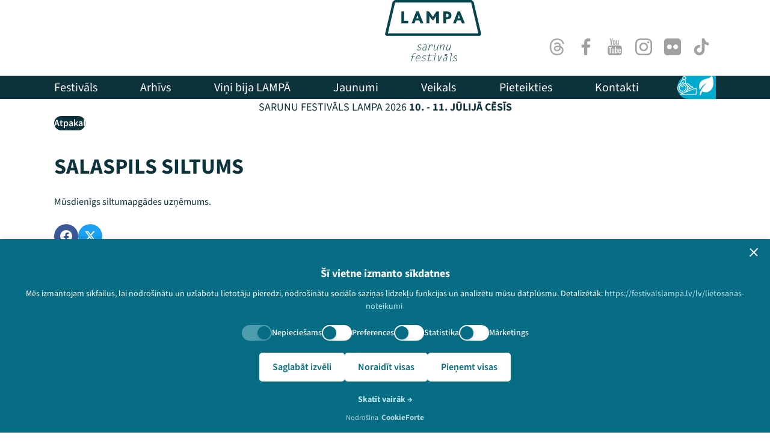

--- FILE ---
content_type: text/html; charset=UTF-8
request_url: https://festivalslampa.lv/lv/dalibnieki/3029
body_size: 14123
content:

<!DOCTYPE html>
<html lang="lv">

<head>
    <script id="cookie-consent-script" type="6bb5bf73f868fd42f5fec613-text/javascript" src="https://cdn.cookieforte.com/consent/Adl7aBmQ5oKK5Dokb84Z/consent.js"></script>
    <meta charset="utf-8" />
    <meta name="viewport" content="width=device-width, initial-scale=1" />
    <meta name="csrf-token" content="ODu3opypnbYLlLiQdlohYuDVitkplWaSEKzQ4Gpu" />
    <title> – Speakers – Sarunu festivāls LAMPA</title>
    <meta name="description" content="" />
    <meta name="keywords" content="" />

        <meta property="og:site_name" content="Sarunu festivāls LAMPA" />
    <meta property="og:title" content="" />
    <meta property="og:description" content="" />
    <meta property="og:type" content="website" />
    <meta property="og:url" content="https://festivalslampa.lv/lv/dalibnieki/3029" />
    <meta property="og:image" content="https://festivalslampa.lv/storage/speakers/salaspils-siltums-1200x630.png?token=7ac8c7bd67edf4c844a17db7569b0ad7" />
    <meta name="twitter:card" content="summary_large_image" />

    <link rel="canonical" href="https://festivalslampa.lv/lv/dalibnieki/3029">

    <link rel="preload" as="style" href="https://festivalslampa.lv/build/assets/public-CBzFEqdP.css" /><link rel="stylesheet" href="https://festivalslampa.lv/build/assets/public-CBzFEqdP.css" />
    
    <link rel="apple-touch-icon-precomposed" sizes="57x57" href="https://festivalslampa.lv/build/assets/apple-touch-icon-57x57-B2g44rIh.png" />
    <link rel="apple-touch-icon-precomposed" sizes="114x114" href="https://festivalslampa.lv/build/assets/apple-touch-icon-114x114-CypQPw68.png" />
    <link rel="apple-touch-icon-precomposed" sizes="72x72" href="https://festivalslampa.lv/build/assets/apple-touch-icon-72x72-DpyUGh7X.png" />
    <link rel="apple-touch-icon-precomposed" sizes="144x144" href="https://festivalslampa.lv/build/assets/mstile-144x144-ZQUS_K1L.png" />
    <link rel="apple-touch-icon-precomposed" sizes="60x60" href="https://festivalslampa.lv/build/assets/apple-touch-icon-60x60-bxbhmV_8.png" />
    <link rel="apple-touch-icon-precomposed" sizes="120x120" href="https://festivalslampa.lv/build/assets/apple-touch-icon-120x120-D7htQ1cj.png" />
    <link rel="apple-touch-icon-precomposed" sizes="76x76" href="https://festivalslampa.lv/build/assets/apple-touch-icon-76x76-MT11KwPo.png" />
    <link rel="apple-touch-icon-precomposed" sizes="152x152" href="https://festivalslampa.lv/build/assets/apple-touch-icon-152x152-BBb0PWMR.png" />
    <link rel="icon" type="image/png" href="https://festivalslampa.lv/build/assets/favicon-196x196-mlX5ELhN.png" sizes="196x196" />
    <link rel="icon" type="image/png" href="https://festivalslampa.lv/build/assets/favicon-96x96-DvHkQlkw.png" sizes="96x96" />
    <link rel="icon" type="image/png" href="https://festivalslampa.lv/build/assets/favicon-32x32-DFdU3J61.png" sizes="32x32" />
    <link rel="icon" type="image/png" href="https://festivalslampa.lv/build/assets/favicon-16x16-D161WkZj.png" sizes="16x16" />
    <link rel="icon" type="image/png" href="https://festivalslampa.lv/build/assets/favicon-128-BeHnFyH6.png" sizes="128x128" />
    <meta name="application-name" content="&nbsp;"/>
    <meta name="msapplication-TileColor" content="#FFFFFF" />
    <meta name="msapplication-TileImage" content="https://festivalslampa.lv/build/assets/mstile-144x144-ZQUS_K1L.png" />
    <meta name="msapplication-square70x70logo" content="https://festivalslampa.lv/build/assets/favicon-128-BeHnFyH6.png" />
    <meta name="msapplication-square150x150logo" content="https://festivalslampa.lv/build/assets/mstile-150x150-Dn5LuVzi.png" />
    <meta name="msapplication-wide310x150logo" content="https://festivalslampa.lv/build/assets/mstile-310x150-CXwqNLGg.png" />
    <meta name="msapplication-square310x310logo" content="https://festivalslampa.lv/build/assets/mstile-310x310-DpBNufFM.png" />

    </head>

<body class="body-lv body-speakers body-speaker-3029 body-page body-page-49 " id="top">

            <div class="skip-to-content">
            <a
                href="#main"
                class="skip-to-content-link"
                role="button"
                title="Pāriet uz saturu"
                aria-label="Pāriet uz saturu"
            >Pāriet uz saturu</a>
        </div>
    


    
    <div class="site-container">
        <header class="mx-auto header sticky top-0 z-50 hidden lg:block bg-white" role="banner">
                <div class="container-0">
                    <div class="header-top container-p relative flex items-end h-[102px] justify-between py-4">
                        <div class="header-cta">
                                                        
                        </div>
                        <a
                            href="https://festivalslampa.lv"
                            class="header-title-logo absolute left-1/2 -translate-x-1/2 top-[-5 px] w-40 md:w-40 h-auto focus:outline-none focus:ring-2 focus:ring-primary focus:ring-offset-2 rounded"
                            aria-label="Go to homepage"
                        >
                            <img class="w-full h-auto" src="https://festivalslampa.lv/build/assets/logo-D7Q9hwbI.svg" alt="Sarunu festivāls LAMPA" width="128" height="96" />
                        </a>
                        <div class="header-social flex items-center justify-end">
                            <nav class="social-nav flex items-center gap-2" aria-label="Social links">
                                <ul class="flex items-center gap-2 list-none m-0 p-0" role="list">
                                                                                                                                                        <li role="listitem">
                                            <a
                                                href="https://www.threads.com/@festivalslampa.lv"
                                                aria-label="Threads"
                                                target="_blank"
                                                rel="noopener noreferrer"
                                                class="inline-flex items-center justify-center
                                                    focus:outline-none focus:ring-2 focus:ring-primary focus:ring-offset-2 rounded-full
                                                    transition-all duration-200"
                                            >
                                                <span
                                                    class="flex h-12 w-12 items-center justify-center rounded-full 
                                                        [&>svg]:h-7 [&>svg]:w-7 [&>svg]:fill-gray
                                                        focus-within:ring-2 focus-within:ring-primary"
                                                    aria-hidden="true"
                                                >
                                                    <svg aria-label="Threads" viewBox="0 0 192 192" xmlns="http://www.w3.org/2000/svg"><path class="x19hqcy" d="M141.537 88.9883C140.71 88.5919 139.87 88.2104 139.019 87.8451C137.537 60.5382 122.616 44.905 97.5619 44.745C97.4484 44.7443 97.3355 44.7443 97.222 44.7443C82.2364 44.7443 69.7731 51.1409 62.102 62.7807L75.881 72.2328C81.6116 63.5383 90.6052 61.6848 97.2286 61.6848C97.3051 61.6848 97.3819 61.6848 97.4576 61.6855C105.707 61.7381 111.932 64.1366 115.961 68.814C118.893 72.2193 120.854 76.925 121.825 82.8638C114.511 81.6207 106.601 81.2385 98.145 81.7233C74.3247 83.0954 59.0111 96.9879 60.0396 116.292C60.5615 126.084 65.4397 134.508 73.775 140.011C80.8224 144.663 89.899 146.938 99.3323 146.423C111.79 145.74 121.563 140.987 128.381 132.296C133.559 125.696 136.834 117.143 138.28 106.366C144.217 109.949 148.617 114.664 151.047 120.332C155.179 129.967 155.42 145.8 142.501 158.708C131.182 170.016 117.576 174.908 97.0135 175.059C74.2042 174.89 56.9538 167.575 45.7381 153.317C35.2355 139.966 29.8077 120.682 29.6052 96C29.8077 71.3178 35.2355 52.0336 45.7381 38.6827C56.9538 24.4249 74.2039 17.11 97.0132 16.9405C119.988 17.1113 137.539 24.4614 149.184 38.788C154.894 45.8136 159.199 54.6488 162.037 64.9503L178.184 60.6422C174.744 47.9622 169.331 37.0357 161.965 27.974C147.036 9.60668 125.202 0.195148 97.0695 0H96.9569C68.8816 0.19447 47.2921 9.6418 32.7883 28.0793C19.8819 44.4864 13.2244 67.3157 13.0007 95.9325L13 96L13.0007 96.0675C13.2244 124.684 19.8819 147.514 32.7883 163.921C47.2921 182.358 68.8816 191.806 96.9569 192H97.0695C122.03 191.827 139.624 185.292 154.118 170.811C173.081 151.866 172.51 128.119 166.26 113.541C161.776 103.087 153.227 94.5962 141.537 88.9883ZM98.4405 129.507C88.0005 130.095 77.1544 125.409 76.6196 115.372C76.2232 107.93 81.9158 99.626 99.0812 98.6368C101.047 98.5234 102.976 98.468 104.871 98.468C111.106 98.468 116.939 99.0737 122.242 100.233C120.264 124.935 108.662 128.946 98.4405 129.507Z"></path></svg>
                                                </span>
                                                <span class="sr-only">Threads</span>
                                            </a>
                                        </li>
                                                                                                                    <li role="listitem">
                                            <a
                                                href="https://www.facebook.com/FestivalsLampa"
                                                aria-label="Facebook"
                                                target="_blank"
                                                rel="noopener noreferrer"
                                                class="inline-flex items-center justify-center
                                                    focus:outline-none focus:ring-2 focus:ring-primary focus:ring-offset-2 rounded-full
                                                    transition-all duration-200"
                                            >
                                                <span
                                                    class="flex h-12 w-12 items-center justify-center rounded-full 
                                                        [&>svg]:h-7 [&>svg]:w-7 [&>svg]:fill-gray
                                                        focus-within:ring-2 focus-within:ring-primary"
                                                    aria-hidden="true"
                                                >
                                                    <svg id="facebook-app-symbol" xmlns="http://www.w3.org/2000/svg" width="21.721" height="41.83" viewBox="0 0 21.721 41.83">
  <path id="f_1_" d="M51.39,41.83V22.751h6.4l.96-7.438H51.39V10.565c0-2.153.6-3.62,3.686-3.62l3.935,0V.291A53.36,53.36,0,0,0,53.276,0C47.6,0,43.711,3.466,43.711,9.829v5.485H37.29v7.438h6.421V41.83Z" transform="translate(-37.29)" fill="#a0a0a0"/>
</svg>
                                                </span>
                                                <span class="sr-only">Facebook</span>
                                            </a>
                                        </li>
                                                                                                                    <li role="listitem">
                                            <a
                                                href="https://www.youtube.com/@sarunufestivalslampa"
                                                aria-label="Youtube"
                                                target="_blank"
                                                rel="noopener noreferrer"
                                                class="inline-flex items-center justify-center
                                                    focus:outline-none focus:ring-2 focus:ring-primary focus:ring-offset-2 rounded-full
                                                    transition-all duration-200"
                                            >
                                                <span
                                                    class="flex h-12 w-12 items-center justify-center rounded-full 
                                                        [&>svg]:h-7 [&>svg]:w-7 [&>svg]:fill-gray
                                                        focus-within:ring-2 focus-within:ring-primary"
                                                    aria-hidden="true"
                                                >
                                                    <svg id="social" xmlns="http://www.w3.org/2000/svg" width="35.311" height="41.83" viewBox="0 0 35.311 41.83">
  <g id="Group_1" data-name="Group 1" transform="translate(0)">
    <path id="Path_4" data-name="Path 4" d="M41.767,41.284a4.46,4.46,0,0,0-3.817-3.47,118.633,118.633,0,0,0-13.221-.489,118.669,118.669,0,0,0-13.223.489,4.459,4.459,0,0,0-3.815,3.47,37.807,37.807,0,0,0-.623,8.347,37.8,37.8,0,0,0,.615,8.346,4.459,4.459,0,0,0,3.816,3.47,118.641,118.641,0,0,0,13.222.489,118.558,118.558,0,0,0,13.223-.489,4.46,4.46,0,0,0,3.816-3.47,37.829,37.829,0,0,0,.618-8.346,37.856,37.856,0,0,0-.611-8.347ZM17.139,43.357H14.583v13.58H12.209V43.357H9.7V41.132h7.439Zm6.448,13.581H21.451V55.653A3.42,3.42,0,0,1,19.013,57.1a1.309,1.309,0,0,1-1.375-.875,6.01,6.01,0,0,1-.188-1.751V45.161h2.134v8.67a6.644,6.644,0,0,0,.019.83c.051.331.213.5.5.5.428,0,.876-.33,1.349-1v-9h2.135ZM31.693,53.4a9.407,9.407,0,0,1-.216,2.373,1.689,1.689,0,0,1-1.7,1.324,2.908,2.908,0,0,1-2.206-1.3v1.141H25.434V41.132h2.134v5.162a2.89,2.89,0,0,1,2.206-1.277,1.688,1.688,0,0,1,1.7,1.329,9.043,9.043,0,0,1,.216,2.367Zm8.053-1.965H35.479v2.087c0,1.09.357,1.634,1.09,1.634a.917.917,0,0,0,.953-.856,13.424,13.424,0,0,0,.048-1.446h2.177v.311c0,.688-.026,1.162-.046,1.375a3.041,3.041,0,0,1-.5,1.278A2.953,2.953,0,0,1,36.622,57.1a3.056,3.056,0,0,1-2.583-1.206,4.561,4.561,0,0,1-.685-2.769V49a4.583,4.583,0,0,1,.66-2.775,3.033,3.033,0,0,1,2.556-1.207,2.964,2.964,0,0,1,2.517,1.207A4.629,4.629,0,0,1,39.747,49v2.438Z" transform="translate(-7.067 -20.107)" fill="#a0a0a0"/>
    <path id="Path_5" data-name="Path 5" d="M69.728,58.163q-1.07,0-1.071,1.633v1.09h2.134V59.8C70.79,58.708,70.434,58.163,69.728,58.163Z" transform="translate(-40.245 -31.332)" fill="#a0a0a0"/>
    <path id="Path_6" data-name="Path 6" d="M52.569,58.163a1.529,1.529,0,0,0-1.064.519v7.178a1.522,1.522,0,0,0,1.064.526c.615,0,.928-.526.928-1.589V59.77C53.5,58.708,53.185,58.163,52.569,58.163Z" transform="translate(-31.005 -31.332)" fill="#a0a0a0"/>
    <path id="Path_7" data-name="Path 7" d="M54.55,20.885a3.464,3.464,0,0,0,2.463-1.461v1.3H59.17V8.82H57.014v9.1c-.478.675-.931,1.009-1.362,1.009-.289,0-.459-.171-.506-.505a5,5,0,0,1-.026-.838V8.82H52.97v9.411A6.013,6.013,0,0,0,53.161,20a1.324,1.324,0,0,0,1.389.884Z" transform="translate(-31.794 -4.751)" fill="#a0a0a0"/>
    <path id="Path_8" data-name="Path 8" d="M20.353,9.5V15.97h2.391V9.5L25.621,0H23.2L21.571,6.272,19.873,0H17.357c.5,1.48,1.029,2.968,1.533,4.45A39.34,39.34,0,0,1,20.353,9.5Z" transform="translate(-12.61)" fill="#a0a0a0"/>
    <path id="Path_9" data-name="Path 9" d="M38.5,20.717A2.94,2.94,0,0,0,41.014,19.5a4.655,4.655,0,0,0,.669-2.8V12.532a4.664,4.664,0,0,0-.669-2.8,3.2,3.2,0,0,0-5.026,0,4.625,4.625,0,0,0-.675,2.8V16.7a4.613,4.613,0,0,0,.675,2.8A2.939,2.939,0,0,0,38.5,20.717ZM37.47,12.1c0-1.1.334-1.65,1.029-1.65s1.028.548,1.028,1.65v5.006c0,1.1-.333,1.652-1.028,1.652s-1.029-.551-1.029-1.652Z" transform="translate(-22.283 -4.583)" fill="#a0a0a0"/>
  </g>
</svg>
                                                </span>
                                                <span class="sr-only">Youtube</span>
                                            </a>
                                        </li>
                                                                                                                    <li role="listitem">
                                            <a
                                                href="https://www.instagram.com/festivalslampa.lv/"
                                                aria-label="Instagram"
                                                target="_blank"
                                                rel="noopener noreferrer"
                                                class="inline-flex items-center justify-center
                                                    focus:outline-none focus:ring-2 focus:ring-primary focus:ring-offset-2 rounded-full
                                                    transition-all duration-200"
                                            >
                                                <span
                                                    class="flex h-12 w-12 items-center justify-center rounded-full 
                                                        [&>svg]:h-7 [&>svg]:w-7 [&>svg]:fill-gray
                                                        focus-within:ring-2 focus-within:ring-primary"
                                                    aria-hidden="true"
                                                >
                                                    <svg id="instagram" xmlns="http://www.w3.org/2000/svg" width="41.822" height="41.83" viewBox="0 0 41.822 41.83">
  <path id="Path_11" data-name="Path 11" d="M42.164,12.3a15.285,15.285,0,0,0-.972-5.075A10.715,10.715,0,0,0,35.071,1.1,15.324,15.324,0,0,0,30,.131C27.758.025,27.047,0,21.368,0s-6.39.025-8.621.123a15.289,15.289,0,0,0-5.074.972,10.206,10.206,0,0,0-3.71,2.419,10.3,10.3,0,0,0-2.411,3.7A15.326,15.326,0,0,0,.579,12.29C.473,14.529.449,15.24.449,20.919s.025,6.39.123,8.621a15.284,15.284,0,0,0,.973,5.075,10.714,10.714,0,0,0,6.12,6.12,15.326,15.326,0,0,0,5.075.972c2.231.1,2.942.123,8.621.123s6.39-.024,8.621-.123a15.281,15.281,0,0,0,5.074-.972,10.7,10.7,0,0,0,6.121-6.12,15.336,15.336,0,0,0,.972-5.075c.1-2.231.123-2.942.123-8.621s-.008-6.39-.106-8.621ZM38.4,29.377a11.465,11.465,0,0,1-.719,3.881,6.939,6.939,0,0,1-3.972,3.971,11.506,11.506,0,0,1-3.881.719c-2.206.1-2.868.123-8.449.123s-6.251-.024-8.45-.123a11.459,11.459,0,0,1-3.881-.719,6.437,6.437,0,0,1-2.4-1.561,6.5,6.5,0,0,1-1.561-2.4,11.508,11.508,0,0,1-.719-3.881c-.1-2.206-.123-2.868-.123-8.45s.024-6.251.123-8.449A11.459,11.459,0,0,1,5.082,8.6,6.358,6.358,0,0,1,6.651,6.2a6.493,6.493,0,0,1,2.4-1.561,11.514,11.514,0,0,1,3.881-.719c2.206-.1,2.868-.123,8.449-.123s6.251.025,8.45.123a11.465,11.465,0,0,1,3.881.719,6.432,6.432,0,0,1,2.4,1.561,6.5,6.5,0,0,1,1.561,2.4,11.512,11.512,0,0,1,.719,3.881c.1,2.206.123,2.868.123,8.449S38.5,27.17,38.4,29.377Zm0,0" transform="translate(-0.449 0)" fill="#a0a0a0"/>
  <path id="Path_12" data-name="Path 12" d="M135.695,124.5a10.746,10.746,0,1,0,10.746,10.746A10.748,10.748,0,0,0,135.695,124.5Zm0,17.716a6.97,6.97,0,1,1,6.97-6.97A6.971,6.971,0,0,1,135.695,142.216Zm0,0" transform="translate(-114.775 -114.326)" fill="#a0a0a0"/>
  <path id="Path_13" data-name="Path 13" d="M367.467,91.11a2.509,2.509,0,1,1-2.509-2.509A2.509,2.509,0,0,1,367.467,91.11Zm0,0" transform="translate(-332.869 -81.362)" fill="#a0a0a0"/>
</svg>
                                                </span>
                                                <span class="sr-only">Instagram</span>
                                            </a>
                                        </li>
                                                                                                                    <li role="listitem">
                                            <a
                                                href="https://www.flickr.com/photos/162346229@N03/"
                                                aria-label="Flick"
                                                target="_blank"
                                                rel="noopener noreferrer"
                                                class="inline-flex items-center justify-center
                                                    focus:outline-none focus:ring-2 focus:ring-primary focus:ring-offset-2 rounded-full
                                                    transition-all duration-200"
                                            >
                                                <span
                                                    class="flex h-12 w-12 items-center justify-center rounded-full 
                                                        [&>svg]:h-7 [&>svg]:w-7 [&>svg]:fill-gray
                                                        focus-within:ring-2 focus-within:ring-primary"
                                                    aria-hidden="true"
                                                >
                                                    <svg xmlns="http://www.w3.org/2000/svg" width="41.829" height="41.83" viewBox="0 0 41.829 41.83">
  <path id="Path_3" data-name="Path 3" d="M39.531,2.3A7.553,7.553,0,0,0,33.99,0H7.846A7.556,7.556,0,0,0,2.3,2.3,7.556,7.556,0,0,0,0,7.843V33.987a7.556,7.556,0,0,0,2.3,5.542,7.555,7.555,0,0,0,5.542,2.3H33.99a7.857,7.857,0,0,0,7.843-7.843V7.843A7.556,7.556,0,0,0,39.531,2.3ZM17.323,25a5.564,5.564,0,0,1-4.085,1.689,5.765,5.765,0,0,1-5.773-5.774,5.765,5.765,0,0,1,5.773-5.774,5.765,5.765,0,0,1,5.773,5.774A5.566,5.566,0,0,1,17.323,25Zm15.359,0a5.785,5.785,0,0,1-8.17,0,5.786,5.786,0,0,1,0-8.17,5.786,5.786,0,0,1,8.17,0,5.785,5.785,0,0,1,0,8.17Z" transform="translate(-0.003 0)" fill="#a0a0a0"/>
</svg>
                                                </span>
                                                <span class="sr-only">Flick</span>
                                            </a>
                                        </li>
                                                                                                                    <li role="listitem">
                                            <a
                                                href="https://www.tiktok.com/@festivalslampa?lang=lv"
                                                aria-label="TikTok"
                                                target="_blank"
                                                rel="noopener noreferrer"
                                                class="inline-flex items-center justify-center
                                                    focus:outline-none focus:ring-2 focus:ring-primary focus:ring-offset-2 rounded-full
                                                    transition-all duration-200"
                                            >
                                                <span
                                                    class="flex h-12 w-12 items-center justify-center rounded-full 
                                                        [&>svg]:h-7 [&>svg]:w-7 [&>svg]:fill-gray
                                                        focus-within:ring-2 focus-within:ring-primary"
                                                    aria-hidden="true"
                                                >
                                                    <svg id="tik-tok" xmlns="http://www.w3.org/2000/svg" width="36.751" height="41.83" viewBox="0 0 36.751 41.83">
  <path id="Path_10" data-name="Path 10" d="M68.154,10.864a10.539,10.539,0,0,1-6.368-2.128,10.564,10.564,0,0,1-4.007-6.368,10.62,10.62,0,0,1-.2-1.977h-6.83V19.053l-.008,10.222a6.192,6.192,0,1,1-4.247-5.866V16.474a13.44,13.44,0,0,0-1.97-.146,13.1,13.1,0,0,0-9.841,4.4,12.835,12.835,0,0,0,.579,17.7,13.326,13.326,0,0,0,1.234,1.078,13.1,13.1,0,0,0,8.028,2.714,13.44,13.44,0,0,0,1.97-.145,13.053,13.053,0,0,0,7.292-3.647,12.787,12.787,0,0,0,3.836-9.1l-.035-15.265a17.307,17.307,0,0,0,10.59,3.6v-6.8s-.018,0-.02,0Z" transform="translate(-31.423 -0.39)" fill="#a0a0a0"/>
</svg>
                                                </span>
                                                <span class="sr-only">TikTok</span>
                                            </a>
                                        </li>
                                                                    </ul>
                            </nav>
                        </div>
                    </div>
                    <div class="header-bottom bg-dark text-white mt-6 flex items-center justify-between container-p relative">
                        <nav class="header-bottom-left header-menu mr-16  py-4 " aria-label="Main navigation">
                            <ul class="primary-nav-list " role="menu">
                            <li class="primary-nav-item primary-nav-item-2 " id="menuitem_2" role="menuitem">
    <a class="primary-nav-link " href="https://festivalslampa.lv/lv/festivals"  >
                <span class="primary-nav-label">Festivāls</span>
    </a>
    </li>
                            <li class="primary-nav-item primary-nav-item-23 " id="menuitem_23" role="menuitem">
    <a class="primary-nav-link " href="https://festivalslampa.lv/lv/video-arhivs"  >
                <span class="primary-nav-label">Arhīvs</span>
    </a>
    </li>
                            <li class="primary-nav-item primary-nav-item-14 " id="menuitem_14" role="menuitem">
    <a class="primary-nav-link " href="https://festivalslampa.lv/lv/vini-bus-lampa"  >
                <span class="primary-nav-label">Viņi bija LAMPĀ</span>
    </a>
    </li>
                            <li class="primary-nav-item primary-nav-item-1 " id="menuitem_1" role="menuitem">
    <a class="primary-nav-link " href="https://festivalslampa.lv/lv/jaunumi"  >
                <span class="primary-nav-label">Jaunumi</span>
    </a>
    </li>
                            <li class="primary-nav-item primary-nav-item-16 " id="menuitem_16" role="menuitem">
    <a class="primary-nav-link " href="https://veikals.festivalslampa.lv"  target="_blank"
        rel="noopener noreferrer"  >
                <span class="primary-nav-label">Veikals</span>
    </a>
    </li>
                            <li class="primary-nav-item primary-nav-item-18 " id="menuitem_18" role="menuitem">
    <a class="primary-nav-link " href="https://festivalslampa.lv/lv/pieteikties"  >
                <span class="primary-nav-label">Pieteikties</span>
    </a>
    </li>
                            <li class="primary-nav-item primary-nav-item-21 " id="menuitem_21" role="menuitem">
    <a class="primary-nav-link " href="https://festivalslampa.lv/lv/kontakti"  >
                <span class="primary-nav-label">Kontakti</span>
    </a>
    </li>
                    </ul>
                            </nav>
                        <div class="header-bottom-right side-menu flex items-center justify-end relative">
                            <div class="side-menu-bg bg-primary"></div>
                            <nav class="side-nav bg-primary rounded-l-full px-6 py-3 flex items-center gap-4 relative z-10" aria-label="Side menu">
                                <ul class="flex items-center gap-4 list-none m-0 p-0" role="list">
                                                                                                                                                        <li role="listitem">
                                            <a
                                                href="https://festivalslampa.lv/lv/pieklustamiba"
                                                aria-label="Pieejamība"
                                                                                                class="inline-flex items-center justify-center focus:outline-none focus:ring-2 focus:ring-white focus:ring-offset-2 focus:ring-offset-primary rounded transition-all duration-200"
                                            >
                                                <span
                                                    class="flex items-center justify-center
                                                        [&>svg]:h-8 [&>svg]:w-8 [&>svg]:fill-white"
                                                    aria-hidden="true"
                                                >
                                                    <svg xmlns="http://www.w3.org/2000/svg" width="40.93" viewBox="0 0 74.93 72.363">
        <path id="Path_1185" data-name="Path 1185" d="M74.29,45.095a1.457,1.457,0,0,0-1.359-.151L64.6,48.227a1.375,1.375,0,0,0-.15.05L37.156,59.038a20.763,20.763,0,0,0,3.006-5.355L58.84,46.275a1.273,1.273,0,0,0,.144-.066l1.578-.617a1.823,1.823,0,0,0,.83-2.739,8.621,8.621,0,0,0-8.813-3.55l-5.833-7.169a9.02,9.02,0,0,0-11.317-2.223l-.823.449L33.018,20.079a8.935,8.935,0,0,0-2.884-5.3,7.722,7.722,0,1,0-8.77-1.8,8.914,8.914,0,0,0-3.953,2.67l-2.7,3.166a11.553,11.553,0,0,0-2.689,8.716,20.933,20.933,0,0,0-9,8.058,20.523,20.523,0,0,0-2.9,12.9c.023.224.051.446.081.669l.031.223.031.2c.084.543.186,1.082.312,1.617A20.771,20.771,0,0,0,14.279,66.109a1.44,1.44,0,0,0,.38.069,20.393,20.393,0,0,0,2.735.642L10.47,69.548a1.464,1.464,0,0,0,.537,2.826H73.464a1.464,1.464,0,0,0,1.463-1.463V46.3a1.464,1.464,0,0,0-.639-1.21ZM41.146,50.142a20.868,20.868,0,0,0-.887-10.832l.117-.06,6.861,8.477-6.09,2.415ZM36.827,32.477a6.093,6.093,0,0,1,7.644,1.5l6.427,7.9a1.462,1.462,0,0,0,1.588.468,5.711,5.711,0,0,1,5.527,1.1l-7.956,3.119L41.9,36.48a1.464,1.464,0,0,0-1.811-.378l-1.018.528a20.82,20.82,0,0,0-2.689-3.911l.446-.243ZM27,2.934a4.789,4.789,0,1,1-4.789,4.789A4.8,4.8,0,0,1,27,2.934ZM16.93,20.712l2.7-3.166a6,6,0,0,1,10.49,2.977l1.236,8a20.587,20.587,0,0,0-9.33-2.88l-.126-.77a1.463,1.463,0,1,0-2.887.474l1.323,8.066a1.418,1.418,0,0,0,.06.362l.648,3.952a1.73,1.73,0,0,1-1.708,2.012,1.729,1.729,0,0,1-1.679-1.309L15.134,28.393a8.614,8.614,0,0,1,1.8-7.681ZM14.817,39.144a4.658,4.658,0,0,0,9.113-1.889l-.348-2.119a11.566,11.566,0,1,1-9.357,1.66l.589,2.349Zm-2.29,23.014a1.385,1.385,0,0,0-.308-.117A17.848,17.848,0,0,1,3.358,42.526h0a17.955,17.955,0,0,1,9.281-12.049l.839,3.333a14.492,14.492,0,0,0,7.257,27.029,14.85,14.85,0,0,0,1.5-.078,14.49,14.49,0,0,0,.84-28.714l-.563-3.428A17.841,17.841,0,0,1,37.646,52.013a1.364,1.364,0,0,0-.057.17A17.914,17.914,0,0,1,27.6,62.8l-.563.221a17.882,17.882,0,0,1-14.51-.864ZM72,69.448H18.715L65.511,51a1.454,1.454,0,0,0,.148-.048L72,48.454V69.448Z" transform="translate(0.002 -0.01)" fill="#fff"/>
      </svg>
                                                </span>
                                                <span class="sr-only">Pieejamība</span>
                                            </a>
                                        </li>
                                                                                                                    <li role="listitem">
                                            <a
                                                href="https://festivalslampa.lv/lv/ilgtspeja"
                                                aria-label="Ilgtspēja"
                                                                                                class="inline-flex items-center justify-center focus:outline-none focus:ring-2 focus:ring-white focus:ring-offset-2 focus:ring-offset-primary rounded transition-all duration-200"
                                            >
                                                <span
                                                    class="flex items-center justify-center
                                                        [&>svg]:h-8 [&>svg]:w-8 [&>svg]:fill-white"
                                                    aria-hidden="true"
                                                >
                                                    <svg xmlns="http://www.w3.org/2000/svg" width="48.066" height="64.4" viewBox="0 0 48.066 64.4">
  <path id="leaf" d="M40.636,54.415c-8.813,6.333-19.281,3.908-25.274,1.59a51.327,51.327,0,0,0-3.41,9.348A2.576,2.576,0,0,1,6.91,64.292,72.857,72.857,0,0,1,30.8,27.352,48.082,48.082,0,0,0,7.666,50.912c-4.5-9-4.568-25.655,9.994-33.52,6.148-3.3,12.364-3.95,19.885-6.525a20.476,20.476,0,0,0,9.925-7.556.646.646,0,0,1,1.168.137C51.042,9.939,60.693,39.99,40.636,54.415Z" transform="translate(-5.005 -2.999)" fill="#fff"/>
</svg>
                                                </span>
                                                <span class="sr-only">Ilgtspēja</span>
                                            </a>
                                        </li>
                                                                    </ul>
                            </nav>
                        </div>
                    </div>
                    <div class="header-info bg-gray-100 text-dark py-2 container-p text-center">
                        <p class="text-base md:text-lg m-0">
                            SARUNU FESTIVĀLS LAMPA 2026 <strong>10. - 11. JŪLIJĀ CĒSĪS</strong>
                        </p>
                    </div>
                </div>
            </header>

            <div class="mobile-header sticky top-[-4px] z-50 bg-white lg:hidden">
                <div class="container-0">
                    <div class="flex items-center justify-between px-4 py-4">
                        <div class="w-10"></div>
                        <a
                            href="https://festivalslampa.lv"
                            class="header-title-logo flex-1 flex justify-center focus:outline-none focus:ring-2 focus:ring-primary focus:ring-offset-2 rounded absolute left-1/2 -translate-x-1/2 top-[-1px]"
                            aria-label="Go to homepage"
                        >
                            <img class="h-16 w-auto" src="https://festivalslampa.lv/build/assets/logo-D7Q9hwbI.svg" alt="Sarunu festivāls LAMPA" width="128" height="96" />
                        </a>
                        <button
                            id="mobile-menu-button"
                            class="mobile-menu-button w-10 h-10 flex flex-col items-center justify-center gap-1.5 bg-transparent focus:outline-none focus:ring-2 focus:ring-primary focus:ring-offset-2"
                            aria-label="Toggle menu"
                            aria-expanded="false"
                        >
                            <span class="block w-6 h-0.5 bg-dark transition-all duration-300"></span>
                            <span class="block w-6 h-0.5 bg-dark transition-all duration-300"></span>
                            <span class="block w-6 h-0.5 bg-dark transition-all duration-300"></span>
                        </button>
                    </div>
                </div>
                <div class="mobile-header-content bg-dark text-white">
                    <div class="container-0 container-p py-8 min-h-screen flex flex-col justify-center items-center text-center">
                        <ul class="primary-nav-list " role="menu">
                            <li class="primary-nav-item primary-nav-item-2 " id="menuitem_2" role="menuitem">
    <a class="primary-nav-link " href="https://festivalslampa.lv/lv/festivals"  >
                <span class="primary-nav-label">Festivāls</span>
    </a>
    </li>
                            <li class="primary-nav-item primary-nav-item-23 " id="menuitem_23" role="menuitem">
    <a class="primary-nav-link " href="https://festivalslampa.lv/lv/video-arhivs"  >
                <span class="primary-nav-label">Arhīvs</span>
    </a>
    </li>
                            <li class="primary-nav-item primary-nav-item-14 " id="menuitem_14" role="menuitem">
    <a class="primary-nav-link " href="https://festivalslampa.lv/lv/vini-bus-lampa"  >
                <span class="primary-nav-label">Viņi bija LAMPĀ</span>
    </a>
    </li>
                            <li class="primary-nav-item primary-nav-item-1 " id="menuitem_1" role="menuitem">
    <a class="primary-nav-link " href="https://festivalslampa.lv/lv/jaunumi"  >
                <span class="primary-nav-label">Jaunumi</span>
    </a>
    </li>
                            <li class="primary-nav-item primary-nav-item-16 " id="menuitem_16" role="menuitem">
    <a class="primary-nav-link " href="https://veikals.festivalslampa.lv"  target="_blank"
        rel="noopener noreferrer"  >
                <span class="primary-nav-label">Veikals</span>
    </a>
    </li>
                            <li class="primary-nav-item primary-nav-item-18 " id="menuitem_18" role="menuitem">
    <a class="primary-nav-link " href="https://festivalslampa.lv/lv/pieteikties"  >
                <span class="primary-nav-label">Pieteikties</span>
    </a>
    </li>
                            <li class="primary-nav-item primary-nav-item-21 " id="menuitem_21" role="menuitem">
    <a class="primary-nav-link " href="https://festivalslampa.lv/lv/kontakti"  >
                <span class="primary-nav-label">Kontakti</span>
    </a>
    </li>
                    </ul>
                            <div class="mt-8">
                            <a
    href="https://festivalslampa.lv/lv/mana-programma"
    class="inline-flex items-center justify-center gap-2 rounded-full bg-primary px-8 py-3 text-lg text-center
                   hover:bg-[#0089a8] active:bg-[#007791] 
                   focus:outline-none focus:ring-2 focus:ring-primary focus:ring-offset-2 focus:ring-offset-white
                   transition-colors text-white group transform transition-transform duration-200 hover:-translate-y-0.5 hover:shadow-[0_4px_12px_#00a9ce4d]"
            aria-label="Mana programma"
>
    <span class="font-bold text-white">Mana programma</span>
            <span class="inline-flex items-center justify-center">
            <svg xmlns="http://www.w3.org/2000/svg" viewBox="0 0 24 24" aria-hidden="true" focusable="false" class="h-5 w-5"><path d="M12 20s-6-4.4-8.2-8.1C2.5 9.4 2.9 6.6 5 5.2a4 4 0 0 1 5 0.3l2 1.9 2-1.9a4 4 0 0 1 5-0.3c2.1 1.4 2.5 4.2 1.2 6.7C18 15.6 12 20 12 20z" fill="none" stroke="currentColor" stroke-width="1.8" stroke-linecap="round" stroke-linejoin="round"/></svg>
        </span>
    </a>
                        </div>
                        <nav class="mt-8 flex items-center justify-center gap-4" aria-label="Side menu">
                            <ul class="flex items-center gap-4 list-none m-0 p-0" role="list">
                                                                                                                                        <li role="listitem">
                                        <a
                                            href="https://festivalslampa.lv/lv/pieklustamiba"
                                            class="inline-flex items-center justify-center w-12 h-12 bg-primary rounded-full text-white hover:bg-primary/80 transition-colors
                                                "
                                            aria-label="Pieejamība"
                                                                                    >
                                            <span class="[&>svg]:h-6 [&>svg]:w-6 [&>svg]:fill-white">
                                                <svg xmlns="http://www.w3.org/2000/svg" width="40.93" viewBox="0 0 74.93 72.363">
        <path id="Path_1185" data-name="Path 1185" d="M74.29,45.095a1.457,1.457,0,0,0-1.359-.151L64.6,48.227a1.375,1.375,0,0,0-.15.05L37.156,59.038a20.763,20.763,0,0,0,3.006-5.355L58.84,46.275a1.273,1.273,0,0,0,.144-.066l1.578-.617a1.823,1.823,0,0,0,.83-2.739,8.621,8.621,0,0,0-8.813-3.55l-5.833-7.169a9.02,9.02,0,0,0-11.317-2.223l-.823.449L33.018,20.079a8.935,8.935,0,0,0-2.884-5.3,7.722,7.722,0,1,0-8.77-1.8,8.914,8.914,0,0,0-3.953,2.67l-2.7,3.166a11.553,11.553,0,0,0-2.689,8.716,20.933,20.933,0,0,0-9,8.058,20.523,20.523,0,0,0-2.9,12.9c.023.224.051.446.081.669l.031.223.031.2c.084.543.186,1.082.312,1.617A20.771,20.771,0,0,0,14.279,66.109a1.44,1.44,0,0,0,.38.069,20.393,20.393,0,0,0,2.735.642L10.47,69.548a1.464,1.464,0,0,0,.537,2.826H73.464a1.464,1.464,0,0,0,1.463-1.463V46.3a1.464,1.464,0,0,0-.639-1.21ZM41.146,50.142a20.868,20.868,0,0,0-.887-10.832l.117-.06,6.861,8.477-6.09,2.415ZM36.827,32.477a6.093,6.093,0,0,1,7.644,1.5l6.427,7.9a1.462,1.462,0,0,0,1.588.468,5.711,5.711,0,0,1,5.527,1.1l-7.956,3.119L41.9,36.48a1.464,1.464,0,0,0-1.811-.378l-1.018.528a20.82,20.82,0,0,0-2.689-3.911l.446-.243ZM27,2.934a4.789,4.789,0,1,1-4.789,4.789A4.8,4.8,0,0,1,27,2.934ZM16.93,20.712l2.7-3.166a6,6,0,0,1,10.49,2.977l1.236,8a20.587,20.587,0,0,0-9.33-2.88l-.126-.77a1.463,1.463,0,1,0-2.887.474l1.323,8.066a1.418,1.418,0,0,0,.06.362l.648,3.952a1.73,1.73,0,0,1-1.708,2.012,1.729,1.729,0,0,1-1.679-1.309L15.134,28.393a8.614,8.614,0,0,1,1.8-7.681ZM14.817,39.144a4.658,4.658,0,0,0,9.113-1.889l-.348-2.119a11.566,11.566,0,1,1-9.357,1.66l.589,2.349Zm-2.29,23.014a1.385,1.385,0,0,0-.308-.117A17.848,17.848,0,0,1,3.358,42.526h0a17.955,17.955,0,0,1,9.281-12.049l.839,3.333a14.492,14.492,0,0,0,7.257,27.029,14.85,14.85,0,0,0,1.5-.078,14.49,14.49,0,0,0,.84-28.714l-.563-3.428A17.841,17.841,0,0,1,37.646,52.013a1.364,1.364,0,0,0-.057.17A17.914,17.914,0,0,1,27.6,62.8l-.563.221a17.882,17.882,0,0,1-14.51-.864ZM72,69.448H18.715L65.511,51a1.454,1.454,0,0,0,.148-.048L72,48.454V69.448Z" transform="translate(0.002 -0.01)" fill="#fff"/>
      </svg>
                                            </span>
                                        </a>
                                    </li>
                                                                                                        <li role="listitem">
                                        <a
                                            href="https://festivalslampa.lv/lv/ilgtspeja"
                                            class="inline-flex items-center justify-center w-12 h-12 bg-primary rounded-full text-white hover:bg-primary/80 transition-colors
                                                "
                                            aria-label="Ilgtspēja"
                                                                                    >
                                            <span class="[&>svg]:h-6 [&>svg]:w-6 [&>svg]:fill-white">
                                                <svg xmlns="http://www.w3.org/2000/svg" width="48.066" height="64.4" viewBox="0 0 48.066 64.4">
  <path id="leaf" d="M40.636,54.415c-8.813,6.333-19.281,3.908-25.274,1.59a51.327,51.327,0,0,0-3.41,9.348A2.576,2.576,0,0,1,6.91,64.292,72.857,72.857,0,0,1,30.8,27.352,48.082,48.082,0,0,0,7.666,50.912c-4.5-9-4.568-25.655,9.994-33.52,6.148-3.3,12.364-3.95,19.885-6.525a20.476,20.476,0,0,0,9.925-7.556.646.646,0,0,1,1.168.137C51.042,9.939,60.693,39.99,40.636,54.415Z" transform="translate(-5.005 -2.999)" fill="#fff"/>
</svg>
                                            </span>
                                        </a>
                                    </li>
                                                            </ul>
                        </nav>
                        <nav class="mt-8 flex items-center justify-center gap-4" aria-label="Social links">
                            <ul class="flex items-center gap-2 list-none m-0 p-0" role="list">
                                                                    <li role="listitem" class="block py-2">
                                        <a
                                            href=""
                                            aria-label="Threads"
                                            target="_blank"
                                            rel="noopener noreferrer"
                                            class="inline-flex items-center justify-center
                                                focus:outline-none focus:ring-2 focus:ring-white focus:ring-offset-2 focus:ring-offset-dark rounded-full
                                                transition-all duration-200"
                                        >
                                            <span
                                                class="flex h-12 w-12 items-center justify-center rounded-full 
                                                    [&>svg]:h-7 [&>svg]:w-7 [&>svg]:fill-white
                                                    focus-within:ring-2 focus-within:ring-white"
                                                aria-hidden="true"
                                            >
                                                <svg aria-label="Threads" viewBox="0 0 192 192" xmlns="http://www.w3.org/2000/svg"><path class="x19hqcy" d="M141.537 88.9883C140.71 88.5919 139.87 88.2104 139.019 87.8451C137.537 60.5382 122.616 44.905 97.5619 44.745C97.4484 44.7443 97.3355 44.7443 97.222 44.7443C82.2364 44.7443 69.7731 51.1409 62.102 62.7807L75.881 72.2328C81.6116 63.5383 90.6052 61.6848 97.2286 61.6848C97.3051 61.6848 97.3819 61.6848 97.4576 61.6855C105.707 61.7381 111.932 64.1366 115.961 68.814C118.893 72.2193 120.854 76.925 121.825 82.8638C114.511 81.6207 106.601 81.2385 98.145 81.7233C74.3247 83.0954 59.0111 96.9879 60.0396 116.292C60.5615 126.084 65.4397 134.508 73.775 140.011C80.8224 144.663 89.899 146.938 99.3323 146.423C111.79 145.74 121.563 140.987 128.381 132.296C133.559 125.696 136.834 117.143 138.28 106.366C144.217 109.949 148.617 114.664 151.047 120.332C155.179 129.967 155.42 145.8 142.501 158.708C131.182 170.016 117.576 174.908 97.0135 175.059C74.2042 174.89 56.9538 167.575 45.7381 153.317C35.2355 139.966 29.8077 120.682 29.6052 96C29.8077 71.3178 35.2355 52.0336 45.7381 38.6827C56.9538 24.4249 74.2039 17.11 97.0132 16.9405C119.988 17.1113 137.539 24.4614 149.184 38.788C154.894 45.8136 159.199 54.6488 162.037 64.9503L178.184 60.6422C174.744 47.9622 169.331 37.0357 161.965 27.974C147.036 9.60668 125.202 0.195148 97.0695 0H96.9569C68.8816 0.19447 47.2921 9.6418 32.7883 28.0793C19.8819 44.4864 13.2244 67.3157 13.0007 95.9325L13 96L13.0007 96.0675C13.2244 124.684 19.8819 147.514 32.7883 163.921C47.2921 182.358 68.8816 191.806 96.9569 192H97.0695C122.03 191.827 139.624 185.292 154.118 170.811C173.081 151.866 172.51 128.119 166.26 113.541C161.776 103.087 153.227 94.5962 141.537 88.9883ZM98.4405 129.507C88.0005 130.095 77.1544 125.409 76.6196 115.372C76.2232 107.93 81.9158 99.626 99.0812 98.6368C101.047 98.5234 102.976 98.468 104.871 98.468C111.106 98.468 116.939 99.0737 122.242 100.233C120.264 124.935 108.662 128.946 98.4405 129.507Z"></path></svg>
                                            </span>
                                            <span class="sr-only">Threads</span>
                                        </a>
                                    </li>
                                                                    <li role="listitem" class="block py-2">
                                        <a
                                            href=""
                                            aria-label="Facebook"
                                            target="_blank"
                                            rel="noopener noreferrer"
                                            class="inline-flex items-center justify-center
                                                focus:outline-none focus:ring-2 focus:ring-white focus:ring-offset-2 focus:ring-offset-dark rounded-full
                                                transition-all duration-200"
                                        >
                                            <span
                                                class="flex h-12 w-12 items-center justify-center rounded-full 
                                                    [&>svg]:h-7 [&>svg]:w-7 [&>svg]:fill-white
                                                    focus-within:ring-2 focus-within:ring-white"
                                                aria-hidden="true"
                                            >
                                                <svg id="facebook-app-symbol" xmlns="http://www.w3.org/2000/svg" width="21.721" height="41.83" viewBox="0 0 21.721 41.83">
  <path id="f_1_" d="M51.39,41.83V22.751h6.4l.96-7.438H51.39V10.565c0-2.153.6-3.62,3.686-3.62l3.935,0V.291A53.36,53.36,0,0,0,53.276,0C47.6,0,43.711,3.466,43.711,9.829v5.485H37.29v7.438h6.421V41.83Z" transform="translate(-37.29)" fill="#a0a0a0"/>
</svg>
                                            </span>
                                            <span class="sr-only">Facebook</span>
                                        </a>
                                    </li>
                                                                    <li role="listitem" class="block py-2">
                                        <a
                                            href=""
                                            aria-label="Youtube"
                                            target="_blank"
                                            rel="noopener noreferrer"
                                            class="inline-flex items-center justify-center
                                                focus:outline-none focus:ring-2 focus:ring-white focus:ring-offset-2 focus:ring-offset-dark rounded-full
                                                transition-all duration-200"
                                        >
                                            <span
                                                class="flex h-12 w-12 items-center justify-center rounded-full 
                                                    [&>svg]:h-7 [&>svg]:w-7 [&>svg]:fill-white
                                                    focus-within:ring-2 focus-within:ring-white"
                                                aria-hidden="true"
                                            >
                                                <svg id="social" xmlns="http://www.w3.org/2000/svg" width="35.311" height="41.83" viewBox="0 0 35.311 41.83">
  <g id="Group_1" data-name="Group 1" transform="translate(0)">
    <path id="Path_4" data-name="Path 4" d="M41.767,41.284a4.46,4.46,0,0,0-3.817-3.47,118.633,118.633,0,0,0-13.221-.489,118.669,118.669,0,0,0-13.223.489,4.459,4.459,0,0,0-3.815,3.47,37.807,37.807,0,0,0-.623,8.347,37.8,37.8,0,0,0,.615,8.346,4.459,4.459,0,0,0,3.816,3.47,118.641,118.641,0,0,0,13.222.489,118.558,118.558,0,0,0,13.223-.489,4.46,4.46,0,0,0,3.816-3.47,37.829,37.829,0,0,0,.618-8.346,37.856,37.856,0,0,0-.611-8.347ZM17.139,43.357H14.583v13.58H12.209V43.357H9.7V41.132h7.439Zm6.448,13.581H21.451V55.653A3.42,3.42,0,0,1,19.013,57.1a1.309,1.309,0,0,1-1.375-.875,6.01,6.01,0,0,1-.188-1.751V45.161h2.134v8.67a6.644,6.644,0,0,0,.019.83c.051.331.213.5.5.5.428,0,.876-.33,1.349-1v-9h2.135ZM31.693,53.4a9.407,9.407,0,0,1-.216,2.373,1.689,1.689,0,0,1-1.7,1.324,2.908,2.908,0,0,1-2.206-1.3v1.141H25.434V41.132h2.134v5.162a2.89,2.89,0,0,1,2.206-1.277,1.688,1.688,0,0,1,1.7,1.329,9.043,9.043,0,0,1,.216,2.367Zm8.053-1.965H35.479v2.087c0,1.09.357,1.634,1.09,1.634a.917.917,0,0,0,.953-.856,13.424,13.424,0,0,0,.048-1.446h2.177v.311c0,.688-.026,1.162-.046,1.375a3.041,3.041,0,0,1-.5,1.278A2.953,2.953,0,0,1,36.622,57.1a3.056,3.056,0,0,1-2.583-1.206,4.561,4.561,0,0,1-.685-2.769V49a4.583,4.583,0,0,1,.66-2.775,3.033,3.033,0,0,1,2.556-1.207,2.964,2.964,0,0,1,2.517,1.207A4.629,4.629,0,0,1,39.747,49v2.438Z" transform="translate(-7.067 -20.107)" fill="#a0a0a0"/>
    <path id="Path_5" data-name="Path 5" d="M69.728,58.163q-1.07,0-1.071,1.633v1.09h2.134V59.8C70.79,58.708,70.434,58.163,69.728,58.163Z" transform="translate(-40.245 -31.332)" fill="#a0a0a0"/>
    <path id="Path_6" data-name="Path 6" d="M52.569,58.163a1.529,1.529,0,0,0-1.064.519v7.178a1.522,1.522,0,0,0,1.064.526c.615,0,.928-.526.928-1.589V59.77C53.5,58.708,53.185,58.163,52.569,58.163Z" transform="translate(-31.005 -31.332)" fill="#a0a0a0"/>
    <path id="Path_7" data-name="Path 7" d="M54.55,20.885a3.464,3.464,0,0,0,2.463-1.461v1.3H59.17V8.82H57.014v9.1c-.478.675-.931,1.009-1.362,1.009-.289,0-.459-.171-.506-.505a5,5,0,0,1-.026-.838V8.82H52.97v9.411A6.013,6.013,0,0,0,53.161,20a1.324,1.324,0,0,0,1.389.884Z" transform="translate(-31.794 -4.751)" fill="#a0a0a0"/>
    <path id="Path_8" data-name="Path 8" d="M20.353,9.5V15.97h2.391V9.5L25.621,0H23.2L21.571,6.272,19.873,0H17.357c.5,1.48,1.029,2.968,1.533,4.45A39.34,39.34,0,0,1,20.353,9.5Z" transform="translate(-12.61)" fill="#a0a0a0"/>
    <path id="Path_9" data-name="Path 9" d="M38.5,20.717A2.94,2.94,0,0,0,41.014,19.5a4.655,4.655,0,0,0,.669-2.8V12.532a4.664,4.664,0,0,0-.669-2.8,3.2,3.2,0,0,0-5.026,0,4.625,4.625,0,0,0-.675,2.8V16.7a4.613,4.613,0,0,0,.675,2.8A2.939,2.939,0,0,0,38.5,20.717ZM37.47,12.1c0-1.1.334-1.65,1.029-1.65s1.028.548,1.028,1.65v5.006c0,1.1-.333,1.652-1.028,1.652s-1.029-.551-1.029-1.652Z" transform="translate(-22.283 -4.583)" fill="#a0a0a0"/>
  </g>
</svg>
                                            </span>
                                            <span class="sr-only">Youtube</span>
                                        </a>
                                    </li>
                                                                    <li role="listitem" class="block py-2">
                                        <a
                                            href=""
                                            aria-label="X"
                                            target="_blank"
                                            rel="noopener noreferrer"
                                            class="inline-flex items-center justify-center
                                                focus:outline-none focus:ring-2 focus:ring-white focus:ring-offset-2 focus:ring-offset-dark rounded-full
                                                transition-all duration-200"
                                        >
                                            <span
                                                class="flex h-12 w-12 items-center justify-center rounded-full 
                                                    [&>svg]:h-7 [&>svg]:w-7 [&>svg]:fill-white
                                                    focus-within:ring-2 focus-within:ring-white"
                                                aria-hidden="true"
                                            >
                                                <svg xmlns="http://www.w3.org/2000/svg" width="40.931" height="41.83" viewBox="0 0 40.931 41.83">
  <path id="twitter" d="M37.544,17.712,52.782,0H49.171L35.94,15.379,25.373,0H13.185l15.98,23.256L13.185,41.83H16.8L30.768,25.589,41.928,41.83H54.116L37.543,17.712ZM32.6,23.461l-1.619-2.316L18.1,2.718h5.546l10.4,14.871,1.619,2.316,13.514,19.33H43.626L32.6,23.462Z" transform="translate(-13.185)" fill="#a0a0a0"/>
</svg>
                                            </span>
                                            <span class="sr-only">X</span>
                                        </a>
                                    </li>
                                                                    <li role="listitem" class="block py-2">
                                        <a
                                            href=""
                                            aria-label="Instagram"
                                            target="_blank"
                                            rel="noopener noreferrer"
                                            class="inline-flex items-center justify-center
                                                focus:outline-none focus:ring-2 focus:ring-white focus:ring-offset-2 focus:ring-offset-dark rounded-full
                                                transition-all duration-200"
                                        >
                                            <span
                                                class="flex h-12 w-12 items-center justify-center rounded-full 
                                                    [&>svg]:h-7 [&>svg]:w-7 [&>svg]:fill-white
                                                    focus-within:ring-2 focus-within:ring-white"
                                                aria-hidden="true"
                                            >
                                                <svg id="instagram" xmlns="http://www.w3.org/2000/svg" width="41.822" height="41.83" viewBox="0 0 41.822 41.83">
  <path id="Path_11" data-name="Path 11" d="M42.164,12.3a15.285,15.285,0,0,0-.972-5.075A10.715,10.715,0,0,0,35.071,1.1,15.324,15.324,0,0,0,30,.131C27.758.025,27.047,0,21.368,0s-6.39.025-8.621.123a15.289,15.289,0,0,0-5.074.972,10.206,10.206,0,0,0-3.71,2.419,10.3,10.3,0,0,0-2.411,3.7A15.326,15.326,0,0,0,.579,12.29C.473,14.529.449,15.24.449,20.919s.025,6.39.123,8.621a15.284,15.284,0,0,0,.973,5.075,10.714,10.714,0,0,0,6.12,6.12,15.326,15.326,0,0,0,5.075.972c2.231.1,2.942.123,8.621.123s6.39-.024,8.621-.123a15.281,15.281,0,0,0,5.074-.972,10.7,10.7,0,0,0,6.121-6.12,15.336,15.336,0,0,0,.972-5.075c.1-2.231.123-2.942.123-8.621s-.008-6.39-.106-8.621ZM38.4,29.377a11.465,11.465,0,0,1-.719,3.881,6.939,6.939,0,0,1-3.972,3.971,11.506,11.506,0,0,1-3.881.719c-2.206.1-2.868.123-8.449.123s-6.251-.024-8.45-.123a11.459,11.459,0,0,1-3.881-.719,6.437,6.437,0,0,1-2.4-1.561,6.5,6.5,0,0,1-1.561-2.4,11.508,11.508,0,0,1-.719-3.881c-.1-2.206-.123-2.868-.123-8.45s.024-6.251.123-8.449A11.459,11.459,0,0,1,5.082,8.6,6.358,6.358,0,0,1,6.651,6.2a6.493,6.493,0,0,1,2.4-1.561,11.514,11.514,0,0,1,3.881-.719c2.206-.1,2.868-.123,8.449-.123s6.251.025,8.45.123a11.465,11.465,0,0,1,3.881.719,6.432,6.432,0,0,1,2.4,1.561,6.5,6.5,0,0,1,1.561,2.4,11.512,11.512,0,0,1,.719,3.881c.1,2.206.123,2.868.123,8.449S38.5,27.17,38.4,29.377Zm0,0" transform="translate(-0.449 0)" fill="#a0a0a0"/>
  <path id="Path_12" data-name="Path 12" d="M135.695,124.5a10.746,10.746,0,1,0,10.746,10.746A10.748,10.748,0,0,0,135.695,124.5Zm0,17.716a6.97,6.97,0,1,1,6.97-6.97A6.971,6.971,0,0,1,135.695,142.216Zm0,0" transform="translate(-114.775 -114.326)" fill="#a0a0a0"/>
  <path id="Path_13" data-name="Path 13" d="M367.467,91.11a2.509,2.509,0,1,1-2.509-2.509A2.509,2.509,0,0,1,367.467,91.11Zm0,0" transform="translate(-332.869 -81.362)" fill="#a0a0a0"/>
</svg>
                                            </span>
                                            <span class="sr-only">Instagram</span>
                                        </a>
                                    </li>
                                                                    <li role="listitem" class="block py-2">
                                        <a
                                            href=""
                                            aria-label="Flick"
                                            target="_blank"
                                            rel="noopener noreferrer"
                                            class="inline-flex items-center justify-center
                                                focus:outline-none focus:ring-2 focus:ring-white focus:ring-offset-2 focus:ring-offset-dark rounded-full
                                                transition-all duration-200"
                                        >
                                            <span
                                                class="flex h-12 w-12 items-center justify-center rounded-full 
                                                    [&>svg]:h-7 [&>svg]:w-7 [&>svg]:fill-white
                                                    focus-within:ring-2 focus-within:ring-white"
                                                aria-hidden="true"
                                            >
                                                <svg xmlns="http://www.w3.org/2000/svg" width="41.829" height="41.83" viewBox="0 0 41.829 41.83">
  <path id="Path_3" data-name="Path 3" d="M39.531,2.3A7.553,7.553,0,0,0,33.99,0H7.846A7.556,7.556,0,0,0,2.3,2.3,7.556,7.556,0,0,0,0,7.843V33.987a7.556,7.556,0,0,0,2.3,5.542,7.555,7.555,0,0,0,5.542,2.3H33.99a7.857,7.857,0,0,0,7.843-7.843V7.843A7.556,7.556,0,0,0,39.531,2.3ZM17.323,25a5.564,5.564,0,0,1-4.085,1.689,5.765,5.765,0,0,1-5.773-5.774,5.765,5.765,0,0,1,5.773-5.774,5.765,5.765,0,0,1,5.773,5.774A5.566,5.566,0,0,1,17.323,25Zm15.359,0a5.785,5.785,0,0,1-8.17,0,5.786,5.786,0,0,1,0-8.17,5.786,5.786,0,0,1,8.17,0,5.785,5.785,0,0,1,0,8.17Z" transform="translate(-0.003 0)" fill="#a0a0a0"/>
</svg>
                                            </span>
                                            <span class="sr-only">Flick</span>
                                        </a>
                                    </li>
                                                                    <li role="listitem" class="block py-2">
                                        <a
                                            href=""
                                            aria-label="TikTok"
                                            target="_blank"
                                            rel="noopener noreferrer"
                                            class="inline-flex items-center justify-center
                                                focus:outline-none focus:ring-2 focus:ring-white focus:ring-offset-2 focus:ring-offset-dark rounded-full
                                                transition-all duration-200"
                                        >
                                            <span
                                                class="flex h-12 w-12 items-center justify-center rounded-full 
                                                    [&>svg]:h-7 [&>svg]:w-7 [&>svg]:fill-white
                                                    focus-within:ring-2 focus-within:ring-white"
                                                aria-hidden="true"
                                            >
                                                <svg id="tik-tok" xmlns="http://www.w3.org/2000/svg" width="36.751" height="41.83" viewBox="0 0 36.751 41.83">
  <path id="Path_10" data-name="Path 10" d="M68.154,10.864a10.539,10.539,0,0,1-6.368-2.128,10.564,10.564,0,0,1-4.007-6.368,10.62,10.62,0,0,1-.2-1.977h-6.83V19.053l-.008,10.222a6.192,6.192,0,1,1-4.247-5.866V16.474a13.44,13.44,0,0,0-1.97-.146,13.1,13.1,0,0,0-9.841,4.4,12.835,12.835,0,0,0,.579,17.7,13.326,13.326,0,0,0,1.234,1.078,13.1,13.1,0,0,0,8.028,2.714,13.44,13.44,0,0,0,1.97-.145,13.053,13.053,0,0,0,7.292-3.647,12.787,12.787,0,0,0,3.836-9.1l-.035-15.265a17.307,17.307,0,0,0,10.59,3.6v-6.8s-.018,0-.02,0Z" transform="translate(-31.423 -0.39)" fill="#a0a0a0"/>
</svg>
                                            </span>
                                            <span class="sr-only">TikTok</span>
                                        </a>
                                    </li>
                                                            </ul>
                        </nav>
                    </div>
                </div>
            </div>

    
    <main
        class="main min-h-96 pb-24 relative overflow-hidden"
        id="main"
        
    >
    <svg id="Layer_1-2" class="absolute top-[900px] w-16 lg:w-20 left-0 -translate-x-4/5 lg:-translate-x-1/2 pointer-events-none" xmlns="http://www.w3.org/2000/svg" width="138" height="138" viewBox="0 0 138 138" aria-hidden="true" focusable="false">
  <circle id="Ellipse_9" data-name="Ellipse 9" cx="69" cy="69" r="69" transform="translate(0 0)" fill="#ff8525"/>
</svg>

<svg class="absolute top-[1200px] right-0 translate-x-4/5 lg:translate-x-1/2 w-20 lg:w-28 pointer-events-none" xmlns="http://www.w3.org/2000/svg" width="209" height="275.344" viewBox="0 0 209 275.344" aria-hidden="true" focusable="false">
  <g id="Layer_1-2">
    <circle id="Ellipse_10" data-name="Ellipse 10" cx="104.5" cy="104.5" r="104.5" transform="translate(0 0)" fill="#05b1d3"/>
  </g>
  <g id="Layer_1-2-2" data-name="Layer_1-2" transform="translate(0.5 218.091)">
    <circle id="Ellipse_9" data-name="Ellipse 9" cx="28.5" cy="28.5" r="28.5" transform="translate(0 0.253)" fill="#ff8525"/>
  </g>
</svg>


            <div class="container-0">
        <div class="container-p py-12 lg:py-16">
            <a href="https://festivalslampa.lv" class="inline-flex items-center rounded-full px-6 py-2 border border-dark bg-dark text-white font-semibold mb-8">
                Atpakaļ
            </a>
            <div class="grid gap-8 lg:grid-cols-2 items-start">
                <div class="space-y-3 order-2 lg:order-1 leading-relaxed">
                    <h1 class="title-1 font-bold uppercase">Salaspils siltums</h1>
                                                                <div class="rich-content !space-y-4">
                            Mūsdienīgs siltumapgādes uzņēmums.
                        </div>
                                        
                                        
                                            <div class="flex flex-wrap items-center gap-4 mt-6">
                                                            <a href="https://www.facebook.com/salaspilssiltums" target="_blank" rel="noopener noreferrer" class="inline-flex items-center justify-center w-10 h-10 rounded-full bg-[#3b5998] text-white hover:bg-[#2d4373] transition-colors" aria-label="Facebook">
                                    <svg class="w-5 h-5" fill="currentColor" viewBox="0 0 24 24">
                                        <path d="M24 12.073c0-6.627-5.373-12-12-12s-12 5.373-12 12c0 5.99 4.388 10.954 10.125 11.854v-8.385H7.078v-3.47h3.047V9.43c0-3.007 1.792-4.669 4.533-4.669 1.312 0 2.686.235 2.686.235v2.953H15.83c-1.491 0-1.956.925-1.956 1.874v2.25h3.328l-.532 3.47h-2.796v8.385C19.612 23.027 24 18.062 24 12.073z"/>
                                    </svg>
                                </a>
                                                        
                                                            <a href="https://twitter.com/SpilsSiltums" target="_blank" rel="noopener noreferrer" class="inline-flex items-center justify-center w-10 h-10 rounded-full bg-[#1DA1F2] text-white hover:bg-[#0d8bd9] transition-colors" aria-label="Twitter">
                                    <svg class="w-5 h-5" fill="currentColor" viewBox="0 0 24 24">
                                        <path d="M18.244 2.25h3.308l-7.227 8.26 8.502 11.24H16.17l-5.214-6.817L4.99 21.75H1.68l7.73-8.835L1.254 2.25H8.08l4.713 6.231zm-1.161 17.52h1.833L7.084 4.126H5.117z"/>
                                    </svg>
                                </a>
                                                        
                                                            <a href="https://www.instagram.com/salaspils.siltums/" target="_blank" rel="noopener noreferrer" class="inline-flex items-center justify-center w-10 h-10 rounded-full bg-gradient-to-br from-[#f09433] via-[#e6683c] to-[#dc2743] text-white hover:opacity-90 transition-opacity" aria-label="Instagram">
                                    <svg class="w-5 h-5" fill="currentColor" viewBox="0 0 24 24">
                                        <path d="M12 2.163c3.204 0 3.584.012 4.85.07 3.252.148 4.771 1.691 4.919 4.919.058 1.265.069 1.645.069 4.849 0 3.205-.012 3.584-.069 4.849-.149 3.225-1.664 4.771-4.919 4.919-1.266.058-1.644.07-4.85.07-3.204 0-3.584-.012-4.849-.07-3.26-.149-4.771-1.699-4.919-4.92-.058-1.265-.07-1.644-.07-4.849 0-3.204.013-3.583.07-4.849.149-3.227 1.664-4.771 4.919-4.919 1.266-.057 1.645-.069 4.849-.069zm0-2.163c-3.259 0-3.667.014-4.947.072-4.358.2-6.78 2.618-6.98 6.98-.059 1.281-.073 1.689-.073 4.948 0 3.259.014 3.668.072 4.948.2 4.358 2.618 6.78 6.98 6.98 1.281.058 1.689.072 4.948.072 3.259 0 3.668-.014 4.948-.072 4.354-.2 6.782-2.618 6.979-6.98.059-1.28.073-1.689.073-4.948 0-3.259-.014-3.667-.072-4.947-.196-4.354-2.617-6.78-6.979-6.98-1.281-.059-1.69-.073-4.949-.073zm0 5.838c-3.403 0-6.162 2.759-6.162 6.162s2.759 6.163 6.162 6.163 6.162-2.759 6.162-6.163c0-3.403-2.759-6.162-6.162-6.162zm0 10.162c-2.209 0-4-1.79-4-4 0-2.209 1.791-4 4-4s4 1.791 4 4c0 2.21-1.791 4-4 4zm6.406-11.845c-.796 0-1.441.645-1.441 1.44s.645 1.44 1.441 1.44c.795 0 1.439-.645 1.439-1.44s-.644-1.44-1.439-1.44z"/>
                                    </svg>
                                </a>
                                                        
                                                        
                                                        
                                                        
                                                    </div>
                                    </div>
                <div class="w-full flex justify-center order-1 lg:order-2">
                    <div class="rounded-[28px] overflow-hidden border border-gray-200 max-w-[420px] w-full aspect-square">
                        <img src="https://festivalslampa.lv/storage/speakers/salaspils-siltums-800x800.png?token=5edb7a3919ace75a93f09b9cccce8073" alt="Salaspils siltums" class="w-full h-full object-cover" />
                    </div>
                </div>
            </div>
        </div>
    </div>

            <div class="container-0 bg-white">
            <div class="container-p py-12 lg:py-16 space-y-8">
                <div class="text-center">
                    <h2 class="text-2xl lg:text-3xl font-bold uppercase">Iepriekšējo gadu pasākumi</h2>
                </div>

                                    <div class="archives-section container-1" data-speaker-events-filter data-initial-year="">
                        <div class="archive-years-grid">
                                                            <button
                                    type="button"
                                    class="archive-year-button archive-year-button-speaker archive-year-button-reverse "
                                    data-year-filter="2022"
                                >
                                    2022
                                </button>
                                                            <button
                                    type="button"
                                    class="archive-year-button archive-year-button-speaker  "
                                    data-year-filter="2020"
                                >
                                    2020
                                </button>
                                                    </div>
                    </div>
                
                <div class="w-full relative">
                    <input
                        type="search"
                        placeholder="Meklēt pēc atslēgvārda"
                        class="w-full rounded-full border border-[#0b7c8c] px-6 py-4 text-lg focus:border-primary focus:ring-2 focus:ring-primary/40"
                        data-speaker-events-search
                                            />
                    <span class="absolute right-4 top-1/2 -translate-y-1/2 text-gray-400">
                        <svg width="20" height="20" fill="none" stroke="currentColor" stroke-width="2" viewBox="0 0 24 24">
                            <circle cx="11" cy="11" r="8"></circle>
                            <line x1="21" y1="21" x2="16.65" y2="16.65"></line>
                        </svg>
                    </span>
                </div>

                <div class="grid gap-6 md:grid-cols-2 xl:grid-cols-3" data-speaker-events-grid>
                                                                    <article
    class="rounded-[32px] bg-white transition duration-200 ease-out hover:-translate-y-1.5 h-full overflow-hidden"
    data-search-text="diskusija &quot;nedzīvojam āfrikā… ko darīt, lai ir silti, kad ārā ir auksts?&quot;  speciālistu prognozes nākamajai apkures sezonai ir skarbas – par siltumu būs jāmaksā ievērojami vairāk. sarunā skaidrosim, ko dara un par ko atbild siltumapgādes uzņēmumi un kā siltums nonāk līdz radiatoram? kā veidojas rēķins un ko darīt, lai būtu silti, maksājot iespējami mazāk? kā sagatavoties ziemai? kas ir energopratība un kā zināšanas var palīdzēt maksāt mazāk par siltumu?"
    data-event-year="2022"
>
        <a href="https://festivalslampa.lv/lv/video-arhivs/1914?speaker=Salaspils+siltums&amp;speaker_id=3029"
       class="flex h-full flex-col text-white no-underline focus-visible:outline focus-visible:outline-4 focus-visible:outline-offset-4 focus-visible:outline-primary rounded-[32px]">
            <div class="relative min-h-[230px]">
            <img src="https://festivalslampa.lv/storage/events/471-944425143-800x600.jpeg?token=6323036805dd744125d6dd46c85ffe50" alt="Diskusija &quot;Nedzīvojam Āfrikā… Ko darīt, lai ir silti, kad ārā ir auksts?&quot;" loading="lazy"
                 class="h-full w-full object-cover" />

                            <span class="absolute right-8 top-0 rounded-b-full bg-[#0b7c8c] px-4 pt-2 pb-4 text-lg tracking-[0.08em] text-white shadow-[0_6px_14px_rgba(12,50,59,0.25)]">
                    LV
                </span>
                    </div>

        <div class="flex flex-1 flex-col gap-3 rounded-t-none rounded-b-[32px] bg-[#0b7c8c] px-7 pt-4 p2-6 text-white">
            <div class="flex flex-wrap items-center gap-x-4 text-sm text-white/80">
                                    <span class="font-medium">2022. gada 2. jūlijs</span>
                                                    <span class="inline-flex items-center gap-1 text-sm font-semibold text-[#fd7e14]">
                        <svg width="16" height="16" viewBox="0 0 24 24" fill="none" aria-hidden="true"
                             class="text-white">
                            <path d="M12 21s7-6.16 7-11.25A6.75 6.75 0 0 0 12 3a6.75 6.75 0 0 0-7 6.75C5 14.84 12 21 12 21Z"
                                  stroke="currentColor" stroke-width="1.5" stroke-linecap="round" stroke-linejoin="round" />
                            <circle cx="12" cy="9.75" r="2.25" stroke="currentColor" stroke-width="1.5"
                                    stroke-linecap="round" stroke-linejoin="round" />
                        </svg>
                        <span>Swedbank Ilgtspējas skatuve</span>
                    </span>
                            </div>

            <h3 class="text-xl font-bold leading-snug text-white" data-match-height="archive-card-title">Diskusija &quot;Nedzīvojam Āfrikā… Ko darīt, lai ir silti, kad ārā ir auksts?&quot;</h3>

            
        </div>
        </a>
    </article>
                                                                    <article
    class="rounded-[32px] bg-white transition duration-200 ease-out hover:-translate-y-1.5 h-full overflow-hidden"
    data-search-text="saruna &quot;laužam siltumapgādes mītus!&quot; swedbank_iesaka_ilgtspeja kaut gan ziemas pēdējos gados nav tik bargas, tas nemaina to, ka siltumapgāde ir un paliek svarīga cilvēka dzīves prasība. kas ir videi draudzīgāk un maciņam izdevīgāk&amp;nbsp;— &amp;nbsp;izcept 100 maizes klaipus vienuviet, vai tos pašus 100 kukulīšus katru savas&amp;nbsp;mājas krāsnī? runājot par apkuri, līdzīgs jautājums —&amp;nbsp;centralizēti vai katrs par sevi?

kopā ar latvijas siltumapgādes asociācijas prezidenti, rtu profesori un citiem ekspertiem un entuziastiem mēģināsim definēt dažus pastāvošos mītus un centīsimies tos mainīt.

laužot šķēpus, meklēsim patiesības par un ap siltumapgādi. nenokavē —&amp;nbsp;pieslēdzies tiešsaistē!"
    data-event-year="2020"
>
        <a href="https://festivalslampa.lv/lv/video-arhivs/1355?speaker=Salaspils+siltums&amp;speaker_id=3029"
       class="flex h-full flex-col text-white no-underline focus-visible:outline focus-visible:outline-4 focus-visible:outline-offset-4 focus-visible:outline-primary rounded-[32px]">
            <div class="relative min-h-[230px]">
            <img src="https://festivalslampa.lv/storage/events/pipes-4161383-1920-800x600.jpg?token=d0aa1b87f3d120e9ee72240545494a0b" alt="Saruna &quot;Laužam siltumapgādes mītus!&quot;" loading="lazy"
                 class="h-full w-full object-cover" />

                            <span class="absolute right-8 top-0 rounded-b-full bg-[#0b7c8c] px-4 pt-2 pb-4 text-lg tracking-[0.08em] text-white shadow-[0_6px_14px_rgba(12,50,59,0.25)]">
                    LV
                </span>
                    </div>

        <div class="flex flex-1 flex-col gap-3 rounded-t-none rounded-b-[32px] bg-[#0b7c8c] px-7 pt-4 p2-6 text-white">
            <div class="flex flex-wrap items-center gap-x-4 text-sm text-white/80">
                                    <span class="font-medium">2020. gada 2. septembris</span>
                                                    <span class="inline-flex items-center gap-1 text-sm font-semibold text-[#fd7e14]">
                        <svg width="16" height="16" viewBox="0 0 24 24" fill="none" aria-hidden="true"
                             class="text-white">
                            <path d="M12 21s7-6.16 7-11.25A6.75 6.75 0 0 0 12 3a6.75 6.75 0 0 0-7 6.75C5 14.84 12 21 12 21Z"
                                  stroke="currentColor" stroke-width="1.5" stroke-linecap="round" stroke-linejoin="round" />
                            <circle cx="12" cy="9.75" r="2.25" stroke="currentColor" stroke-width="1.5"
                                    stroke-linecap="round" stroke-linejoin="round" />
                        </svg>
                        <span>Salaspils Siltuma studija</span>
                    </span>
                            </div>

            <h3 class="text-xl font-bold leading-snug text-white" data-match-height="archive-card-title">Saruna &quot;Laužam siltumapgādes mītus!&quot;</h3>

            
        </div>
        </a>
    </article>
                                    </div>
            </div>
        </div>
    
    </main>

            <footer class="bg-primary text-white py-12 relative" role="contentinfo">
    <svg class="absolute top-0 left-0 w-32 lg:w-48 -z-1 -translate-x-1/2 -translate-y-1/2 pointer-events-none" id="Layer_1-2" xmlns="http://www.w3.org/2000/svg" viewBox="0 0 379 379" aria-hidden="true" focusable="false">
  <circle id="Ellipse_9" data-name="Ellipse 9" cx="189.5" cy="189.5" r="189.5" transform="translate(0 0)" fill="#ff8525"/>
</svg>

    <div class="container-0">
        <div class="container-p">
            <div class="grid grid-cols-1 lg:grid-cols-2 gap-12 lg:gap-16">
                <!-- Left Column -->
                <div class="flex flex-col space-y-8">
                    <!-- Social Media Icons -->
                    <nav class="social-nav" aria-label="Social links">
                        <ul class="flex items-center md:gap-2 list-none m-0 p-0" role="list">
                                                                                                                        <li role="listitem">
                                    <a
                                        href="https://www.threads.com/@festivalslampa.lv"
                                        aria-label="Threads"
                                        target="_blank"
                                        rel="noopener noreferrer"
                                        class="inline-flex items-center justify-center
                                            focus:outline-none focus:ring-2 focus:ring-white focus:ring-offset-2 focus:ring-offset-primary rounded-full
                                            transition-all duration-200"
                                    >
                                        <span
                                            class="flex h-12 w-12 items-center justify-center rounded-full text-white
                                                [&>svg]:h-7 [&>svg]:w-7 [&>svg]:!fill-white [&>svg]:!stroke-white
                                                [&>svg]:brightness-0 [&>svg]:invert
                                                focus-within:ring-2 focus-within:ring-white"
                                            style="color: white;"
                                            aria-hidden="true"
                                        >
                                            <svg aria-label="Threads" viewBox="0 0 192 192" xmlns="http://www.w3.org/2000/svg"><path class="x19hqcy" d="M141.537 88.9883C140.71 88.5919 139.87 88.2104 139.019 87.8451C137.537 60.5382 122.616 44.905 97.5619 44.745C97.4484 44.7443 97.3355 44.7443 97.222 44.7443C82.2364 44.7443 69.7731 51.1409 62.102 62.7807L75.881 72.2328C81.6116 63.5383 90.6052 61.6848 97.2286 61.6848C97.3051 61.6848 97.3819 61.6848 97.4576 61.6855C105.707 61.7381 111.932 64.1366 115.961 68.814C118.893 72.2193 120.854 76.925 121.825 82.8638C114.511 81.6207 106.601 81.2385 98.145 81.7233C74.3247 83.0954 59.0111 96.9879 60.0396 116.292C60.5615 126.084 65.4397 134.508 73.775 140.011C80.8224 144.663 89.899 146.938 99.3323 146.423C111.79 145.74 121.563 140.987 128.381 132.296C133.559 125.696 136.834 117.143 138.28 106.366C144.217 109.949 148.617 114.664 151.047 120.332C155.179 129.967 155.42 145.8 142.501 158.708C131.182 170.016 117.576 174.908 97.0135 175.059C74.2042 174.89 56.9538 167.575 45.7381 153.317C35.2355 139.966 29.8077 120.682 29.6052 96C29.8077 71.3178 35.2355 52.0336 45.7381 38.6827C56.9538 24.4249 74.2039 17.11 97.0132 16.9405C119.988 17.1113 137.539 24.4614 149.184 38.788C154.894 45.8136 159.199 54.6488 162.037 64.9503L178.184 60.6422C174.744 47.9622 169.331 37.0357 161.965 27.974C147.036 9.60668 125.202 0.195148 97.0695 0H96.9569C68.8816 0.19447 47.2921 9.6418 32.7883 28.0793C19.8819 44.4864 13.2244 67.3157 13.0007 95.9325L13 96L13.0007 96.0675C13.2244 124.684 19.8819 147.514 32.7883 163.921C47.2921 182.358 68.8816 191.806 96.9569 192H97.0695C122.03 191.827 139.624 185.292 154.118 170.811C173.081 151.866 172.51 128.119 166.26 113.541C161.776 103.087 153.227 94.5962 141.537 88.9883ZM98.4405 129.507C88.0005 130.095 77.1544 125.409 76.6196 115.372C76.2232 107.93 81.9158 99.626 99.0812 98.6368C101.047 98.5234 102.976 98.468 104.871 98.468C111.106 98.468 116.939 99.0737 122.242 100.233C120.264 124.935 108.662 128.946 98.4405 129.507Z"></path></svg>
                                        </span>
                                        <span class="sr-only">Threads</span>
                                    </a>
                                </li>
                                                                                            <li role="listitem">
                                    <a
                                        href="https://www.facebook.com/FestivalsLampa"
                                        aria-label="Facebook"
                                        target="_blank"
                                        rel="noopener noreferrer"
                                        class="inline-flex items-center justify-center
                                            focus:outline-none focus:ring-2 focus:ring-white focus:ring-offset-2 focus:ring-offset-primary rounded-full
                                            transition-all duration-200"
                                    >
                                        <span
                                            class="flex h-12 w-12 items-center justify-center rounded-full text-white
                                                [&>svg]:h-7 [&>svg]:w-7 [&>svg]:!fill-white [&>svg]:!stroke-white
                                                [&>svg]:brightness-0 [&>svg]:invert
                                                focus-within:ring-2 focus-within:ring-white"
                                            style="color: white;"
                                            aria-hidden="true"
                                        >
                                            <svg id="facebook-app-symbol" xmlns="http://www.w3.org/2000/svg" width="21.721" height="41.83" viewBox="0 0 21.721 41.83">
  <path id="f_1_" d="M51.39,41.83V22.751h6.4l.96-7.438H51.39V10.565c0-2.153.6-3.62,3.686-3.62l3.935,0V.291A53.36,53.36,0,0,0,53.276,0C47.6,0,43.711,3.466,43.711,9.829v5.485H37.29v7.438h6.421V41.83Z" transform="translate(-37.29)" fill="#a0a0a0"/>
</svg>
                                        </span>
                                        <span class="sr-only">Facebook</span>
                                    </a>
                                </li>
                                                                                            <li role="listitem">
                                    <a
                                        href="https://www.youtube.com/@sarunufestivalslampa"
                                        aria-label="Youtube"
                                        target="_blank"
                                        rel="noopener noreferrer"
                                        class="inline-flex items-center justify-center
                                            focus:outline-none focus:ring-2 focus:ring-white focus:ring-offset-2 focus:ring-offset-primary rounded-full
                                            transition-all duration-200"
                                    >
                                        <span
                                            class="flex h-12 w-12 items-center justify-center rounded-full text-white
                                                [&>svg]:h-7 [&>svg]:w-7 [&>svg]:!fill-white [&>svg]:!stroke-white
                                                [&>svg]:brightness-0 [&>svg]:invert
                                                focus-within:ring-2 focus-within:ring-white"
                                            style="color: white;"
                                            aria-hidden="true"
                                        >
                                            <svg id="social" xmlns="http://www.w3.org/2000/svg" width="35.311" height="41.83" viewBox="0 0 35.311 41.83">
  <g id="Group_1" data-name="Group 1" transform="translate(0)">
    <path id="Path_4" data-name="Path 4" d="M41.767,41.284a4.46,4.46,0,0,0-3.817-3.47,118.633,118.633,0,0,0-13.221-.489,118.669,118.669,0,0,0-13.223.489,4.459,4.459,0,0,0-3.815,3.47,37.807,37.807,0,0,0-.623,8.347,37.8,37.8,0,0,0,.615,8.346,4.459,4.459,0,0,0,3.816,3.47,118.641,118.641,0,0,0,13.222.489,118.558,118.558,0,0,0,13.223-.489,4.46,4.46,0,0,0,3.816-3.47,37.829,37.829,0,0,0,.618-8.346,37.856,37.856,0,0,0-.611-8.347ZM17.139,43.357H14.583v13.58H12.209V43.357H9.7V41.132h7.439Zm6.448,13.581H21.451V55.653A3.42,3.42,0,0,1,19.013,57.1a1.309,1.309,0,0,1-1.375-.875,6.01,6.01,0,0,1-.188-1.751V45.161h2.134v8.67a6.644,6.644,0,0,0,.019.83c.051.331.213.5.5.5.428,0,.876-.33,1.349-1v-9h2.135ZM31.693,53.4a9.407,9.407,0,0,1-.216,2.373,1.689,1.689,0,0,1-1.7,1.324,2.908,2.908,0,0,1-2.206-1.3v1.141H25.434V41.132h2.134v5.162a2.89,2.89,0,0,1,2.206-1.277,1.688,1.688,0,0,1,1.7,1.329,9.043,9.043,0,0,1,.216,2.367Zm8.053-1.965H35.479v2.087c0,1.09.357,1.634,1.09,1.634a.917.917,0,0,0,.953-.856,13.424,13.424,0,0,0,.048-1.446h2.177v.311c0,.688-.026,1.162-.046,1.375a3.041,3.041,0,0,1-.5,1.278A2.953,2.953,0,0,1,36.622,57.1a3.056,3.056,0,0,1-2.583-1.206,4.561,4.561,0,0,1-.685-2.769V49a4.583,4.583,0,0,1,.66-2.775,3.033,3.033,0,0,1,2.556-1.207,2.964,2.964,0,0,1,2.517,1.207A4.629,4.629,0,0,1,39.747,49v2.438Z" transform="translate(-7.067 -20.107)" fill="#a0a0a0"/>
    <path id="Path_5" data-name="Path 5" d="M69.728,58.163q-1.07,0-1.071,1.633v1.09h2.134V59.8C70.79,58.708,70.434,58.163,69.728,58.163Z" transform="translate(-40.245 -31.332)" fill="#a0a0a0"/>
    <path id="Path_6" data-name="Path 6" d="M52.569,58.163a1.529,1.529,0,0,0-1.064.519v7.178a1.522,1.522,0,0,0,1.064.526c.615,0,.928-.526.928-1.589V59.77C53.5,58.708,53.185,58.163,52.569,58.163Z" transform="translate(-31.005 -31.332)" fill="#a0a0a0"/>
    <path id="Path_7" data-name="Path 7" d="M54.55,20.885a3.464,3.464,0,0,0,2.463-1.461v1.3H59.17V8.82H57.014v9.1c-.478.675-.931,1.009-1.362,1.009-.289,0-.459-.171-.506-.505a5,5,0,0,1-.026-.838V8.82H52.97v9.411A6.013,6.013,0,0,0,53.161,20a1.324,1.324,0,0,0,1.389.884Z" transform="translate(-31.794 -4.751)" fill="#a0a0a0"/>
    <path id="Path_8" data-name="Path 8" d="M20.353,9.5V15.97h2.391V9.5L25.621,0H23.2L21.571,6.272,19.873,0H17.357c.5,1.48,1.029,2.968,1.533,4.45A39.34,39.34,0,0,1,20.353,9.5Z" transform="translate(-12.61)" fill="#a0a0a0"/>
    <path id="Path_9" data-name="Path 9" d="M38.5,20.717A2.94,2.94,0,0,0,41.014,19.5a4.655,4.655,0,0,0,.669-2.8V12.532a4.664,4.664,0,0,0-.669-2.8,3.2,3.2,0,0,0-5.026,0,4.625,4.625,0,0,0-.675,2.8V16.7a4.613,4.613,0,0,0,.675,2.8A2.939,2.939,0,0,0,38.5,20.717ZM37.47,12.1c0-1.1.334-1.65,1.029-1.65s1.028.548,1.028,1.65v5.006c0,1.1-.333,1.652-1.028,1.652s-1.029-.551-1.029-1.652Z" transform="translate(-22.283 -4.583)" fill="#a0a0a0"/>
  </g>
</svg>
                                        </span>
                                        <span class="sr-only">Youtube</span>
                                    </a>
                                </li>
                                                                                            <li role="listitem">
                                    <a
                                        href="https://www.instagram.com/festivalslampa.lv/"
                                        aria-label="Instagram"
                                        target="_blank"
                                        rel="noopener noreferrer"
                                        class="inline-flex items-center justify-center
                                            focus:outline-none focus:ring-2 focus:ring-white focus:ring-offset-2 focus:ring-offset-primary rounded-full
                                            transition-all duration-200"
                                    >
                                        <span
                                            class="flex h-12 w-12 items-center justify-center rounded-full text-white
                                                [&>svg]:h-7 [&>svg]:w-7 [&>svg]:!fill-white [&>svg]:!stroke-white
                                                [&>svg]:brightness-0 [&>svg]:invert
                                                focus-within:ring-2 focus-within:ring-white"
                                            style="color: white;"
                                            aria-hidden="true"
                                        >
                                            <svg id="instagram" xmlns="http://www.w3.org/2000/svg" width="41.822" height="41.83" viewBox="0 0 41.822 41.83">
  <path id="Path_11" data-name="Path 11" d="M42.164,12.3a15.285,15.285,0,0,0-.972-5.075A10.715,10.715,0,0,0,35.071,1.1,15.324,15.324,0,0,0,30,.131C27.758.025,27.047,0,21.368,0s-6.39.025-8.621.123a15.289,15.289,0,0,0-5.074.972,10.206,10.206,0,0,0-3.71,2.419,10.3,10.3,0,0,0-2.411,3.7A15.326,15.326,0,0,0,.579,12.29C.473,14.529.449,15.24.449,20.919s.025,6.39.123,8.621a15.284,15.284,0,0,0,.973,5.075,10.714,10.714,0,0,0,6.12,6.12,15.326,15.326,0,0,0,5.075.972c2.231.1,2.942.123,8.621.123s6.39-.024,8.621-.123a15.281,15.281,0,0,0,5.074-.972,10.7,10.7,0,0,0,6.121-6.12,15.336,15.336,0,0,0,.972-5.075c.1-2.231.123-2.942.123-8.621s-.008-6.39-.106-8.621ZM38.4,29.377a11.465,11.465,0,0,1-.719,3.881,6.939,6.939,0,0,1-3.972,3.971,11.506,11.506,0,0,1-3.881.719c-2.206.1-2.868.123-8.449.123s-6.251-.024-8.45-.123a11.459,11.459,0,0,1-3.881-.719,6.437,6.437,0,0,1-2.4-1.561,6.5,6.5,0,0,1-1.561-2.4,11.508,11.508,0,0,1-.719-3.881c-.1-2.206-.123-2.868-.123-8.45s.024-6.251.123-8.449A11.459,11.459,0,0,1,5.082,8.6,6.358,6.358,0,0,1,6.651,6.2a6.493,6.493,0,0,1,2.4-1.561,11.514,11.514,0,0,1,3.881-.719c2.206-.1,2.868-.123,8.449-.123s6.251.025,8.45.123a11.465,11.465,0,0,1,3.881.719,6.432,6.432,0,0,1,2.4,1.561,6.5,6.5,0,0,1,1.561,2.4,11.512,11.512,0,0,1,.719,3.881c.1,2.206.123,2.868.123,8.449S38.5,27.17,38.4,29.377Zm0,0" transform="translate(-0.449 0)" fill="#a0a0a0"/>
  <path id="Path_12" data-name="Path 12" d="M135.695,124.5a10.746,10.746,0,1,0,10.746,10.746A10.748,10.748,0,0,0,135.695,124.5Zm0,17.716a6.97,6.97,0,1,1,6.97-6.97A6.971,6.971,0,0,1,135.695,142.216Zm0,0" transform="translate(-114.775 -114.326)" fill="#a0a0a0"/>
  <path id="Path_13" data-name="Path 13" d="M367.467,91.11a2.509,2.509,0,1,1-2.509-2.509A2.509,2.509,0,0,1,367.467,91.11Zm0,0" transform="translate(-332.869 -81.362)" fill="#a0a0a0"/>
</svg>
                                        </span>
                                        <span class="sr-only">Instagram</span>
                                    </a>
                                </li>
                                                                                            <li role="listitem">
                                    <a
                                        href="https://www.flickr.com/photos/162346229@N03/"
                                        aria-label="Flick"
                                        target="_blank"
                                        rel="noopener noreferrer"
                                        class="inline-flex items-center justify-center
                                            focus:outline-none focus:ring-2 focus:ring-white focus:ring-offset-2 focus:ring-offset-primary rounded-full
                                            transition-all duration-200"
                                    >
                                        <span
                                            class="flex h-12 w-12 items-center justify-center rounded-full text-white
                                                [&>svg]:h-7 [&>svg]:w-7 [&>svg]:!fill-white [&>svg]:!stroke-white
                                                [&>svg]:brightness-0 [&>svg]:invert
                                                focus-within:ring-2 focus-within:ring-white"
                                            style="color: white;"
                                            aria-hidden="true"
                                        >
                                            <svg xmlns="http://www.w3.org/2000/svg" width="41.829" height="41.83" viewBox="0 0 41.829 41.83">
  <path id="Path_3" data-name="Path 3" d="M39.531,2.3A7.553,7.553,0,0,0,33.99,0H7.846A7.556,7.556,0,0,0,2.3,2.3,7.556,7.556,0,0,0,0,7.843V33.987a7.556,7.556,0,0,0,2.3,5.542,7.555,7.555,0,0,0,5.542,2.3H33.99a7.857,7.857,0,0,0,7.843-7.843V7.843A7.556,7.556,0,0,0,39.531,2.3ZM17.323,25a5.564,5.564,0,0,1-4.085,1.689,5.765,5.765,0,0,1-5.773-5.774,5.765,5.765,0,0,1,5.773-5.774,5.765,5.765,0,0,1,5.773,5.774A5.566,5.566,0,0,1,17.323,25Zm15.359,0a5.785,5.785,0,0,1-8.17,0,5.786,5.786,0,0,1,0-8.17,5.786,5.786,0,0,1,8.17,0,5.785,5.785,0,0,1,0,8.17Z" transform="translate(-0.003 0)" fill="#a0a0a0"/>
</svg>
                                        </span>
                                        <span class="sr-only">Flick</span>
                                    </a>
                                </li>
                                                                                            <li role="listitem">
                                    <a
                                        href="https://www.tiktok.com/@festivalslampa?lang=lv"
                                        aria-label="TikTok"
                                        target="_blank"
                                        rel="noopener noreferrer"
                                        class="inline-flex items-center justify-center
                                            focus:outline-none focus:ring-2 focus:ring-white focus:ring-offset-2 focus:ring-offset-primary rounded-full
                                            transition-all duration-200"
                                    >
                                        <span
                                            class="flex h-12 w-12 items-center justify-center rounded-full text-white
                                                [&>svg]:h-7 [&>svg]:w-7 [&>svg]:!fill-white [&>svg]:!stroke-white
                                                [&>svg]:brightness-0 [&>svg]:invert
                                                focus-within:ring-2 focus-within:ring-white"
                                            style="color: white;"
                                            aria-hidden="true"
                                        >
                                            <svg id="tik-tok" xmlns="http://www.w3.org/2000/svg" width="36.751" height="41.83" viewBox="0 0 36.751 41.83">
  <path id="Path_10" data-name="Path 10" d="M68.154,10.864a10.539,10.539,0,0,1-6.368-2.128,10.564,10.564,0,0,1-4.007-6.368,10.62,10.62,0,0,1-.2-1.977h-6.83V19.053l-.008,10.222a6.192,6.192,0,1,1-4.247-5.866V16.474a13.44,13.44,0,0,0-1.97-.146,13.1,13.1,0,0,0-9.841,4.4,12.835,12.835,0,0,0,.579,17.7,13.326,13.326,0,0,0,1.234,1.078,13.1,13.1,0,0,0,8.028,2.714,13.44,13.44,0,0,0,1.97-.145,13.053,13.053,0,0,0,7.292-3.647,12.787,12.787,0,0,0,3.836-9.1l-.035-15.265a17.307,17.307,0,0,0,10.59,3.6v-6.8s-.018,0-.02,0Z" transform="translate(-31.423 -0.39)" fill="#a0a0a0"/>
</svg>
                                        </span>
                                        <span class="sr-only">TikTok</span>
                                    </a>
                                </li>
                                                    </ul>
                    </nav>
                    
                    <!-- Contact Us Button -->
                    <div>
                                                <a
    href="https://festivalslampa.lv/lv/kontakti"
    class="inline-flex items-center justify-center gap-2 rounded-full bg-white px-8 py-3 text-lg text-center
                   hover:bg-white/90 active:bg-white/80 
                   focus:outline-none focus:ring-2 focus:ring-primary focus:ring-offset-2 focus:ring-offset-white
                   transition-colors group transform transition-transform duration-200 hover:-translate-y-0.5 hover:shadow-[0_4px_12px_#00a9ce4d]"
            aria-label="Sazinies ar mums"
>
    <span class="font-bold text-primary">Sazinies ar mums</span>
    </a>
                    </div>
                    
                    <!-- Footer Links and Copyright -->
                    <div class="flex flex-col space-y-3 text-white/80 text-xl font-thin">
                        <ul class="legal-nav-list " role="menu">
                            <li class="legal-nav-item legal-nav-item-11 " id="menuitem_11" role="menuitem">
    <a class="legal-nav-link " href="https://festivalslampa.lv/lv/privatuma-politika"  >
                <span class="legal-nav-label">Privātuma politika</span>
    </a>
    </li>
                            <li class="legal-nav-item legal-nav-item-12 " id="menuitem_12" role="menuitem">
    <a class="legal-nav-link " href="https://festivalslampa.lv/lv/lietosanas-noteikumi"  >
                <span class="legal-nav-label">Lietošanas noteikumi un sīkdatņu politika</span>
    </a>
    </li>
                    </ul>
                            <p class="text-white/80">© 2026 Sarunu festivāls LAMPA Visas tiesības paturētas.</p>
                    </div>
                </div>
                
                <!-- Right Column -->
                <div class="flex flex-col space-y-6">
                    <!-- Newsletter Heading -->
                    <h2 class="text-2xl font-bold text-white">Piesakies jaunumiem!</h2>
                    
                    <!-- Descriptive Text -->
                    <p class="text-white/80">
                        Nepalaid garām aktuālāko informāciju!                    </p>
                    
                    <!-- Newsletter Subscription Container -->
                    <div class="newsletter-subscription-container">
                        <!-- Email Subscription Form -->
                        <form 
                            class="flex flex-col min-[500px]:flex-row gap-4 items-start newsletter-subscribe-form transition-all duration-300 ease-in-out overflow-hidden" 
                            method="POST" 
                            action="https://festivalslampa.lv/newsletters/subscribe"
                            data-newsletter-subscribe
                        >
                            <input type="hidden" name="_token" value="ODu3opypnbYLlLiQdlohYuDVitkplWaSEKzQ4Gpu" autocomplete="off">                            <div class="w-full min-[500px]:flex-1 flex flex-col">
                                <input
                                    type="email"
                                    name="email"
                                    placeholder="E-pasts!"
                                    class="w-full h-12 px-6 rounded-full bg-transparent border-2 border-white text-white placeholder:text-white/60 placeholder:italic focus:outline-none focus:ring-2 focus:ring-white focus:ring-offset-2 focus:ring-offset-primary"
                                />
                                <div 
    class="mt-2 px-4 py-1 rounded-lg bg-red-600 text-white text-sm flex items-center min-h-[2rem] overflow-hidden transition-all duration-300 ease-in-out border border-white hidden" data-newsletter-error="data-newsletter-error"
    role="alert"
    aria-live="polite"
>
    
</div>

                            </div>
                            <button
                                type="submit"
                                class="h-12 px-6 bg-white text-primary rounded-full font-bold hover:bg-white/90 active:bg-white/80 transition-colors focus:outline-none focus:ring-2 focus:ring-white focus:ring-offset-2 focus:ring-offset-primary flex items-center justify-center whitespace-nowrap"
                            >
                                Pieteikties                            </button>
                        </form>
                        <!-- Success Alert (initially hidden, shows after form slides up) -->
                        <div 
    class="mt-2 px-4 py-1 rounded-lg bg-green-600 text-white text-sm flex items-center min-h-[2rem] overflow-hidden transition-all duration-300 ease-in-out border border-white hidden transition-all duration-300 ease-in-out" data-newsletter-success="data-newsletter-success"
    role="alert"
    aria-live="polite"
>
    
</div>

                    </div>
                </div>
            </div>
        </div>
    </div>
</footer>
    
    <div class="anchor-top disabled" id="anchor-top" role="complementary">
        <a class="anchor-top-button" href="#top" aria-label="Back to top">
            <span class="icon-arrow-up"></span>
        </a>
    </div>

</div>

<link rel="preload" as="style" href="https://festivalslampa.lv/build/assets/public-CntnuaHT.css" /><link rel="modulepreload" as="script" href="https://festivalslampa.lv/build/assets/public-BeN_NUsV.js" /><link rel="modulepreload" as="script" href="https://festivalslampa.lv/build/assets/_plugin-vue_export-helper-CJEEq5Ci.js" /><link rel="stylesheet" href="https://festivalslampa.lv/build/assets/public-CntnuaHT.css" /><script type="6bb5bf73f868fd42f5fec613-module" src="https://festivalslampa.lv/build/assets/public-BeN_NUsV.js"></script>

<script type="6bb5bf73f868fd42f5fec613-text/javascript">
    document.addEventListener('DOMContentLoaded', function () {
        const searchInput = document.querySelector('[data-speaker-events-search]');
        const cards = Array.from(document.querySelectorAll('[data-speaker-events-grid] [data-search-text]'));
        const filterContainer = document.querySelector('[data-speaker-events-filter]');
        const yearButtons = filterContainer ? Array.from(filterContainer.querySelectorAll('[data-year-filter]')) : [];

        if (cards.length === 0) {
            return;
        }

        let searchTerm = (searchInput?.value || '').trim().toLowerCase();
        let activeYear = filterContainer?.dataset.initialYear || '';

        const applyFilters = () => {
            cards.forEach(card => {
                const text = card.getAttribute('data-search-text') || '';
                const cardYear = card.getAttribute('data-event-year') || '';
                const matchesSearch = text.includes(searchTerm);
                const matchesYear = !activeYear || cardYear === activeYear;
                const shouldShow = matchesSearch && matchesYear;
                card.style.display = shouldShow ? '' : 'none';
            });
        };

        const updateButtonStates = () => {
            yearButtons.forEach(button => {
                const yearValue = button.getAttribute('data-year-filter');
                const shouldBeActive = Boolean(activeYear) && yearValue === activeYear;
                button.classList.toggle('archive-year-button-active', shouldBeActive);
            });
        };

        if (searchInput) {
            searchInput.addEventListener('input', () => {
                searchTerm = searchInput.value.trim().toLowerCase();
                applyFilters();
            });
        }

        if (yearButtons.length > 0) {
            yearButtons.forEach(button => {
                button.addEventListener('click', () => {
                    const yearValue = button.getAttribute('data-year-filter') || '';

                    if (activeYear === yearValue) {
                        activeYear = '';
                    } else {
                        activeYear = yearValue;
                    }

                    updateButtonStates();
                    applyFilters();
                });
            });
        }

        updateButtonStates();
        applyFilters();
    });
</script>
<script src="/cdn-cgi/scripts/7d0fa10a/cloudflare-static/rocket-loader.min.js" data-cf-settings="6bb5bf73f868fd42f5fec613-|49" defer></script></body>

</html>


--- FILE ---
content_type: image/svg+xml
request_url: https://festivalslampa.lv/build/assets/logo-D7Q9hwbI.svg
body_size: 2266
content:
<svg xmlns="http://www.w3.org/2000/svg" width="249.659" height="158.952" viewBox="0 0 249.659 158.952">
    <defs>
        <style>
            .cls-1{fill:#06454d}
        </style>
    </defs>
    <g id="Logo" transform="translate(-114.17 -63)">
        <g id="Group_5" data-name="Group 5" transform="translate(181.084 178.227)">
            <g id="Group_2" data-name="Group 2">
                <g id="Group_1" data-name="Group 1">
                    <path id="Path_1" d="M428.214 489.025a5.694 5.694 0 0 0-3.677-1.543 3.715 3.715 0 0 0-3.508 2.694c-.365 1.739 1.4 2.553 2.637 3.059 2.077.871 4.265 1.769 3.647 4.657a5.319 5.319 0 0 1-5.275 3.927 7.5 7.5 0 0 1-5.079-2.384l.955-1.067a6.038 6.038 0 0 0 4.4 2.33 3.591 3.591 0 0 0 3.686-2.722c.476-2.216-1.121-2.863-2.722-3.536-1.881-.787-4.1-1.739-3.536-4.377.449-2.1 2.918-3.7 5.136-3.7A6.006 6.006 0 0 1 429 487.93z" class="cls-1" data-name="Path 1" transform="translate(-401.462 -486.36)"/>
                    <path id="Path_2" d="M479.607 501.819a9.444 9.444 0 0 1-.027-2.526c-1.347 1.486-2.665 2.526-4.6 2.526-2.722 0-3.674-2.215-3.144-4.714.618-2.833 2.722-5.275 5.585-5.275a7.611 7.611 0 0 1 3.424.982c.871-3.759.533-5.332-1.908-5.332a9.839 9.839 0 0 0-3.759.983l-.057-1.206a12.253 12.253 0 0 1 4.153-.9c2.722 0 3.927 1.908 3.144 5.218-.476 2.02-.953 4.042-1.459 6.061a11.416 11.416 0 0 0-.112 4.012zm.925-7.966a6.029 6.029 0 0 0-3.029-.9c-2.469 0-3.9 2.077-4.349 4.265-.365 1.655.169 3.478 2.047 3.478 1.851 0 3.282-1.486 4.518-3z" class="cls-1" data-name="Path 2" transform="translate(-441.298 -486.36)"/>
                    <path id="Path_3" d="M527.137 501.519h-1.317l2.188-10.269.476-4.741h1.263l-.392 4.153.057.057c1.347-2.049 3.394-4.349 5.95-4.349 2.469 0 2.58 2.469 2.161 4.488h-1.317c.253-1.374.588-3.367-1.206-3.367-1.516 0-5.359 2.357-6.565 8z" class="cls-1" data-name="Path 3" transform="translate(-480.694 -486.367)"/>
                    <path id="Path_4" d="M590.16 487.5h1.317l-1.543 7.324a38.921 38.921 0 0 0-1.01 7.52h-1.236l.337-4.208h-.057c-1.037 2.215-3.873 4.518-6.2 4.518-2.695 0-2.945-2.441-2.469-4.684l2.215-10.465h1.317l-2.077 9.85c-.591 2.806-.2 4.181 1.4 4.181 2.188 0 5.555-2.414 6.734-8.024z" class="cls-1" data-name="Path 4" transform="translate(-519.477 -487.19)"/>
                    <path id="Path_5" d="M636.6 501.519h-1.32l1.57-7.436a38.961 38.961 0 0 0 1.037-7.575h1.236l-.392 4.265h.057c1.037-2.215 3.873-4.4 6.23-4.4 2.695 0 2.948 2.327 2.469 4.573l-2.245 10.577h-1.317l2.1-9.962c.365-1.712.868-4.069-1.432-4.069-2.134 0-5.5 2.134-6.706 7.912z" class="cls-1" data-name="Path 5" transform="translate(-560.361 -486.367)"/>
                    <path id="Path_6" d="M708.695 487.5h1.32l-1.543 7.324a38.931 38.931 0 0 0-1.01 7.52h-1.236l.337-4.208h-.057c-1.037 2.215-3.873 4.518-6.2 4.518-2.695 0-2.948-2.441-2.469-4.684l2.215-10.465h1.317l-2.077 9.85c-.588 2.806-.2 4.181 1.4 4.181 2.188 0 5.555-2.414 6.734-8.024z" class="cls-1" data-name="Path 6" transform="translate(-605.751 -487.19)"/>
                    <path id="Path_7" d="M372.954 572.53c-1.29-.618-1.992-1.206-3.225-1.206a3.573 3.573 0 0 0-3.759 3.029l-.561 2.61h4.91l-.253 1.121h-4.91l-2.694 12.71h-1.32l2.695-12.71h-3.817l.253-1.121h3.816l.365-1.685c.841-3.843 3.255-5.079 5.359-5.079a8.311 8.311 0 0 1 3.451.925z" class="cls-1" data-name="Path 7" transform="translate(-360.02 -547.381)"/>
                    <path id="Path_8" d="M417.091 604.312a14.951 14.951 0 0 1-5.585 1.347c-4.349 0-5.133-3.9-4.322-7.659.786-3.761 3.31-7.8 7.689-7.8 2.5 0 5.052 1.8 3.759 7.939h-10.158c-.871 5.218 1.037 6.4 3.31 6.4a10.915 10.915 0 0 0 4.994-1.459zm.449-7.294c.675-2.553-.169-5.7-3.086-5.7-2.89 0-5.275 3.086-5.751 5.7z" class="cls-1" data-name="Path 8" transform="translate(-394.141 -561.938)"/>
                    <path id="Path_9" d="M473.3 592.865a5.694 5.694 0 0 0-3.677-1.543 3.712 3.712 0 0 0-3.508 2.694c-.365 1.739 1.4 2.553 2.637 3.059 2.077.871 4.265 1.769 3.647 4.657a5.319 5.319 0 0 1-5.275 3.927 7.5 7.5 0 0 1-5.079-2.384l.955-1.067a6.038 6.038 0 0 0 4.4 2.33 3.591 3.591 0 0 0 3.677-2.722c.476-2.215-1.121-2.863-2.722-3.535-1.881-.787-4.1-1.739-3.536-4.377.449-2.1 2.918-3.7 5.136-3.7a6.005 6.005 0 0 1 4.123 1.57z" class="cls-1" data-name="Path 9" transform="translate(-434.28 -561.938)"/>
                    <path id="Path_10" d="M530.6 579.717h-5.44l-2.16 10.13c-.307 1.432-.057 2.779 1.766 2.779a5.18 5.18 0 0 0 4.012-2.637l1.206.308c-1.347 1.908-3.282 3.451-5.5 3.451-1.908 0-3.451-.925-2.637-4.684l1.992-9.344H520.5l.226-1.121h3.34l1.037-4.768h1.317l-1.037 4.768h5.443z" class="cls-1" data-name="Path 10" transform="translate(-476.822 -550.023)"/>
                    <path id="Path_11" d="M578.322 577.075H574l.226-1.121h5.639l-3.143 14.846H575.4zm3.252-5.416a1.914 1.914 0 0 1-1.8 1.459 1.14 1.14 0 0 1-1.148-1.459 1.88 1.88 0 0 1 1.774-1.459 1.158 1.158 0 0 1 1.175 1.459z" class="cls-1" data-name="Path 11" transform="translate(-515.76 -547.381)"/>
                    <path id="Path_12" d="M629.437 591.33l-7.858 15.04h-1.543l-1.516-15.04h1.4l1.29 13.048 6.818-13.048z" class="cls-1" data-name="Path 12" transform="translate(-548.163 -562.76)"/>
                    <path id="Path_13" d="M675.7 605.659a9.446 9.446 0 0 1-.027-2.526c-1.347 1.486-2.665 2.526-4.6 2.526-2.722 0-3.674-2.216-3.143-4.714.618-2.833 2.722-5.275 5.585-5.275a7.6 7.6 0 0 1 3.424.982c.871-3.759.533-5.332-1.908-5.332a9.837 9.837 0 0 0-3.759.983l-.057-1.206a12.24 12.24 0 0 1 4.153-.9c2.722 0 3.927 1.908 3.144 5.218-.476 2.02-.955 4.042-1.459 6.061a11.417 11.417 0 0 0-.112 4.012zm.928-7.969a6.029 6.029 0 0 0-3.029-.9c-2.469 0-3.9 2.077-4.349 4.265-.365 1.655.169 3.478 2.047 3.478 1.851 0 3.282-1.486 4.518-3z" class="cls-1" data-name="Path 13" transform="translate(-584.018 -561.938)"/>
                    <path id="Path_14" d="M735.156 570.5h-4.376l.253-1.121h5.7L732.3 590.2h-1.317z" class="cls-1" data-name="Path 14" transform="translate(-629.869 -546.784)"/>
                    <path id="Path_15" d="M771.192 592.865a5.693 5.693 0 0 0-3.674-1.543 3.712 3.712 0 0 0-3.508 2.694c-.365 1.739 1.4 2.553 2.637 3.059 2.077.871 4.265 1.769 3.647 4.657a5.317 5.317 0 0 1-5.275 3.927 7.5 7.5 0 0 1-5.079-2.384l.955-1.067a6.044 6.044 0 0 0 4.406 2.33 3.586 3.586 0 0 0 3.674-2.722c.476-2.215-1.121-2.863-2.722-3.535-1.881-.787-4.1-1.739-3.536-4.377.449-2.1 2.918-3.7 5.136-3.7a6.006 6.006 0 0 1 4.123 1.57z" class="cls-1" data-name="Path 15" transform="translate(-651.092 -561.938)"/>
                </g>
            </g>
            <g id="Group_4" data-name="Group 4" transform="translate(87.781 24.806)">
                <g id="Group_3" data-name="Group 3">
                    <path id="Path_16" d="M682.54 578.621l.253-1.121h6.622l-.253 1.121z" class="cls-1" data-name="Path 16" transform="translate(-682.54 -577.5)"/>
                </g>
            </g>
        </g>
        <path id="Path_17" d="M270.47 171.96h7.1v24.58h10.481v5.982H270.47z" class="cls-1" data-name="Path 17" transform="translate(-113.759 -79.304)"/>
        <path id="Path_18" d="M380.181 171.45h5.844l12.661 30.7h-7.607l-2.923-7.281h-9.923l-2.782 7.281h-7.281zm5.844 17.762l-1.437-4.221c-.7-2.088-1.067-3.386-1.3-4.36h-.088a35.033 35.033 0 0 1-1.437 4.406l-1.53 4.172h5.795z" class="cls-1" data-name="Path 18" transform="translate(-184.868 -78.933)"/>
        <path id="Path_19" d="M510.413 171.96h6.4l7.651 10.666c.928 1.3 1.668 2.411 2.365 3.617h.093a40.816 40.816 0 0 1 2.226-3.849l6.864-10.435h6.448v30.562h-7.1V186.94c0-1.113 0-2.365.046-3.293h-.046c-.278.65-1.53 2.458-2.041 3.247l-4.962 7.512h-3.108l-5.659-7.79a27.5 27.5 0 0 1-2.041-2.969h-.093c.046 1.021.046 2.226.046 3.062v15.813h-7.1V171.96z" class="cls-1" data-name="Path 19" transform="translate(-288.394 -79.304)"/>
        <path id="Path_20" d="M670.71 171.96h8.533a16.737 16.737 0 0 1 7 1.252c3.432 1.576 5.335 4.638 5.335 9a9.388 9.388 0 0 1-6.352 9.276 19.137 19.137 0 0 1-6.633 1.021h-.789v10.011h-7.1zm8.3 14.842a7.209 7.209 0 0 0 3.016-.509c1.483-.7 2.18-2.134 2.18-4.083a4.33 4.33 0 0 0-2.088-3.895 6.386 6.386 0 0 0-3.247-.651h-1.067v9.136z" class="cls-1" data-name="Path 20" transform="translate(-405.064 -79.304)"/>
        <path id="Path_21" d="M775.051 171.45h5.844l12.661 30.7h-7.607l-2.923-7.281H773.1l-2.782 7.281h-7.278zm5.844 17.762l-1.437-4.221c-.7-2.088-1.067-3.386-1.3-4.36h-.092a35.033 35.033 0 0 1-1.437 4.406l-1.529 4.172h5.795z" class="cls-1" data-name="Path 21" transform="translate(-472.265 -78.933)"/>
        <path id="Path_22" d="M363.829 151.59l-19.765-84.047L338.329 63H139.67l-5.732 4.543-19.768 84.05 3.571 4.529h242.517zM140.367 69.769h197.266l18.715 79.581h-234.7z" class="cls-1" data-name="Path 22"/>
    </g>
</svg>
